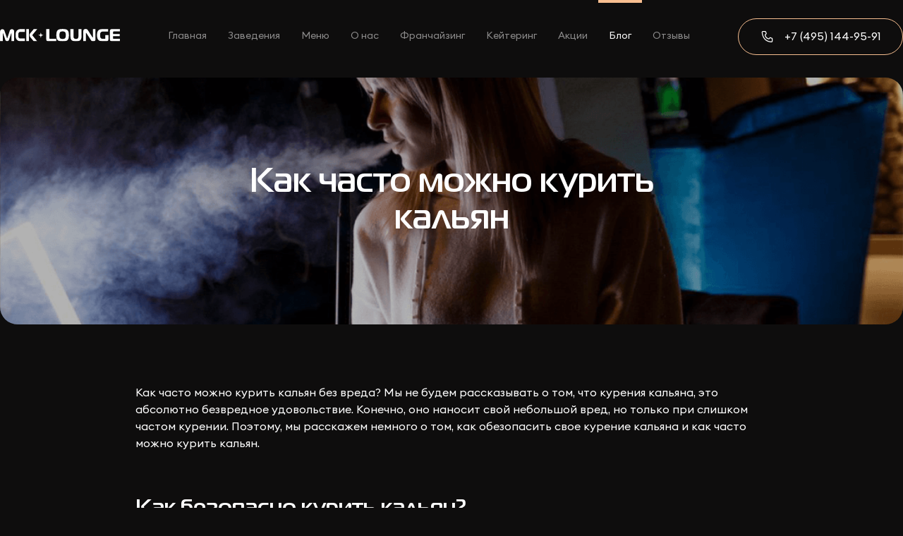

--- FILE ---
content_type: text/html; charset=UTF-8
request_url: https://mskofficial.ru/blog/kak-chasto-mozhno-kurit-kalyan
body_size: 6578
content:
<!DOCTYPE html>






<html lang="ru" dir="ltr">
  <head>
    <meta charset="utf-8">
<meta name="viewport" content="width=device-width,initial-scale=1">

<meta property="og:type" content="website">
<meta property="og:site_name" content="mskofficial.ru">
<meta name="twitter:card" content="summary_large_image">
<meta name="twitter:description" content="Мы не будем рассказывать о том, что курения кальяна, это абсолютно безвредное удовольствие. Конечно, оно наносит свой небольшой вред, но только при слишком частом курении. Поэтому, мы расскажем немного о том, как обезопасить свое курение кальяна и как часто можно курить кальян.">
<meta name="twitter:title" content="  Как часто можно курить кальян | Меню, цены на кальяны, отзывы, акции, скидки, день рождения - МСК Lounge">
<meta name="twitter:image" content="https://mskofficial.ru/images/slide1.jpg">
<meta property="og:title" content="  Как часто можно курить кальян | Меню, цены на кальяны, отзывы, акции, скидки, день рождения - МСК Lounge">
<meta property="og:description" content="Мы не будем рассказывать о том, что курения кальяна, это абсолютно безвредное удовольствие. Конечно, оно наносит свой небольшой вред, но только при слишком частом курении. Поэтому, мы расскажем немного о том, как обезопасить свое курение кальяна и как часто можно курить кальян.">
<meta property="og:url" content="https://mskofficial.ru/">
<meta property="og:locale" content="ru_RU">
<meta property="og:image:width" content="968">
<meta property="og:image:height" content="504">


<!--standalone-->
<meta name="apple-mobile-web-app-capable" content="yes">
<meta name="apple-mobile-web-app-status-bar-style" content="black">
<meta name="mobile-web-app-capable" content="yes">
<meta name="apple-mobile-web-app-title" content="МСК - Московская Сеть Кальянных">
<meta name="application-name" content="МСК">
<meta name="msapplication-TileColor" content="#101010">
<meta name="apple-mobile-web-app-status-bar-style" content="black">
<meta name="theme-color" content="#191818">
<link rel="apple-touch-icon" href="/icons/apple-touch-icon.png">

<!--icons-->
<link rel="icon" type="image/png" sizes="32x32" href="/icons/favicon-32x32.png">
<link rel="icon" type="image/png" sizes="16x16" href="/icons/favicon-16x16.png">
<link rel="mask-icon" href="/icons/safari-favicon.svg" color="#101010">

<!--fonts-->
<link rel="stylesheet" href="https://cdnjs.cloudflare.com/ajax/libs/font-awesome/6.1.1/css/all.min.css" media="all">

<link href="../css/swiper.min.css?t=1769442350" rel="stylesheet">
<link href="../css/jquery.modal.min.css?t=1769442350" rel="stylesheet">
<link href="../css/lightgallery.min.css?t=1769442350" rel="stylesheet">
<link href="../css/aos.min.css?t=1769442350" rel="stylesheet">

<link rel="stylesheet" href="../css/main.min.css?t=1769442350">
<link rel="stylesheet" href="../css/font.css?t=1769442350">

<link rel="canonical" href="https://mskofficial.ru/blog/kak-chasto-mozhno-kurit-kalyan">
<!-- Yandex.Metrika counter -->
<script type="text/javascript">
    (function(m,e,t,r,i,k,a){
        m[i]=m[i]||function(){(m[i].a=m[i].a||[]).push(arguments)};
        m[i].l=1*new Date();
        for (var j = 0; j < document.scripts.length; j++) {if (document.scripts[j].src === r) { return; }}
        k=e.createElement(t),a=e.getElementsByTagName(t)[0],k.async=1,k.src=r,a.parentNode.insertBefore(k,a)
    })(window, document,'script','https://mc.yandex.ru/metrika/tag.js?id=104206584', 'ym');

    ym(104206584, 'init', {ssr:true, webvisor:true, clickmap:true, ecommerce:"dataLayer", accurateTrackBounce:true, trackLinks:true});
</script>
<noscript><div><img src="https://mc.yandex.ru/watch/104206584" style="position:absolute; left:-9999px;" alt="" /></div></noscript>
<!-- /Yandex.Metrika counter -->
<meta name="description" content="Мы не будем рассказывать о том, что курения кальяна, это абсолютно безвредное удовольствие. Конечно, оно наносит свой небольшой вред, но только при слишком частом курении. Поэтому, мы расскажем немного о том, как обезопасить свое курение кальяна и как часто можно курить кальян.">
<meta name="keywords" content="">
<meta name="robots" content="max-snippet:-1, max-image-preview:large, max-video-preview:-1">
<title>
  Как часто можно курить кальян | Меню, цены на кальяны, отзывы, акции, скидки, день рождения - МСК Lounge</title>
  </head>
  <body class="page-body-wrapper">
        <svg id="fader"></svg>
<div class="menu-wrapper menu-page-bg">
  <nav class="main-nav wrapper">
    <div class="container">
      <div class="row">
        <a href="/" class="logo">
          <img src="/images/logo.svg?t=1769442350" alt="Московская Сеть Кальянных">
        </a>
        <ul class="main-menu">
          <li>
            <a class="nav-item" href="/">Главная</a>
          </li>
          <li>
            <a class="nav-item" href="/#rest">Заведения</a>
          </li>
          <li>
            <a class="nav-item" target="_blank" href="/menu">Меню</a>
          </li>
          <li>
            <a class="nav-item" href="/about">О нас</a>
          </li>
          <li>
            <a class="nav-item" href="https://msk-franchise.ru/" target="_blank">Франчайзинг</a>
          </li>
          <li>
            <a class="nav-item" href="/catering">Кейтеринг</a>
          </li>
          <li>
            <a class="nav-item" href="/akcii">Акции</a>
          </li>
          <li>
            <a class="nav-item nav-item-selected" href="/blog">Блог</a>
          </li>
          <li>
            <a class="nav-item" href="/reviews">Отзывы</a>
          </li>
        </ul>
        <a href="tel:+74951449591" class="btn btn-sm btn-outline btn-icon btn-icon-phone" id="nav-phone">+7 (495) 144-95-91</a>
        <div class="menu-toggle"></div>
      </div>
    </div>
  </nav>
</div>
<div class="mobile-nav">
  <div class="mobile-wrapper">
    <div class="container">
      <ul class="mobile-menu">
        <li>
          <a class="nav-item" href="/">Главная</a>
        </li>
        <li>
          <a class="nav-item" href="/#rest">Заведения</a>
        </li>
        <li>
          <a class="nav-item" target="_blank" href="https://m.lunchpad.ru/4ahuSrAeMK3mXeFK9l6E">Меню</a>
        </li>
        <li>
          <a class="nav-item" href="/about">О нас</a>
        </li>
        <li>
          <a class="nav-item" href="https://msk-franchise.ru/" target="_blank">Франчайзинг</a>
        </li>
        <li>
            <a class="nav-item" href="/catering">Кейтеринг</a>
          </li>
        <li>
          <a class="nav-item" href="/akcii">Акции</a>
        </li>
        <li>
          <a class="nav-item nav-item-selected" href="/blog">Блог</a>
        </li>
        <li>
          <a class="nav-item" href="/reviews">Отзывы</a>
        </li>
        <li style="margin-top: 40px"><a href="tel:+74951449591" class="btn btn-outline btn-icon btn-icon-phone" id="nav-phone-mobile">+7 (495) 144-95-91</a></li>
      </ul>
    </div>
  </div>
</div>
<div class="scroll-to-top">
  <i class="fas fa-chevron-up"></i>
</div>
<div id="call" class="modal call-content-modal">
  <h3 id="modal-phone">+7 (495) 144-95-91</h3>
  <p>Для бронирования стола пожалуйста позвоните по этому номеру. Наш менеджер поможет Вам выбрать лучшие места!</p>
</div>
        <div class="header">
      <div class="container">
        <div data-aos="fade-up" class="article-image" style="background-image:url(https://mskofficial.ru/uploads/img-44c0e1e2cfd304724de772918c996f38-kak-chasto-kurit.png)">
          <h1 itemprop="name" class="article-title">Как часто можно курить кальян</h1>
        </div>
      </div>
    </div>
    <div class="wrapper">
      <section class="article-info">
        <div class="container">
          <div itemscope itemtype="http://schema.org/Article">
            <div itemprop="articleBody" class="article-text">
              <p>Как часто можно курить кальян без вреда? Мы не будем рассказывать о том, что курения кальяна, это абсолютно безвредное удовольствие. Конечно, оно наносит свой небольшой вред, но только при слишком частом курении. Поэтому, мы расскажем немного о том, как обезопасить свое курение кальяна и как часто можно курить кальян.</p><br />
<br />
<h2>Как безопасно курить кальян?</h2><br />
<br />
<ul><br />
	<li>Кальян нужно мыть после каждого покура;</li><br />
	<li>Вода в колбе должна быть чистая и обновляться перед новым курением;</li><br />
	<li>Чтобы снизить вред от никотина, можно остановить свой выбор на бестабачной или безникотиновой табачной смеси;</li><br />
	<li>Пейте воду в процессе курения и не курите на голодный желудок;</li><br />
	<li>Не курите одну чашу дольше часа. Лучше сделать замену кальяна или перезабить чашу. Так вы обезопасите себя от вредных составляющих табака, которые начинают выделяться при курении после долгого курения.</li><br />
</ul><br />
<br />
<h3>Можно ли часто курить кальян?</h3><br />
<br />
<p>Самое главное, чувствовать свой организм и переставать курить кальян, когда чувствуете себя не очень хорошо. Обычно, мы рекомендуем курить не больше двух кальянов в день.</p><br />
<br />
<p>Кальянные-мастера Московской сети кальянных &laquo;МСК&raquo; всегда стараются уточнить у гостей все пожелания по забивке и оптимальную крепость курения. Если вы обычно курите легкие табаки, то не рискуйте крепкими забивками. От непривычки, у вас может возникнуть дискомфорт и испортиться самочувствие.</p><br />
<br />
<p>В <a href="https://mskofficial.ru/">кальянных сети МСК LOUNCE</a> вы можете не только покурить не только вкусные кальяны, но и отведать вкусные блюда и напитки в спокойной дружественной обстановке, а также поиграть в игровые приставки.</p><br />
            </div>
          </div>
        </div>
      </section>
            <div class="container other-articles">
        <ul class="grid x3-cols">
          <li class="blog-item">
              <div class="article-wrapper">
                <a href="/blog/istoriya-kalyana-otkuda-on-proizoshel">
                  <div class="article-image" style="background-image: url('https://mskofficial.ru/uploads/img-f4e4d9b55604413575179cff9a81e100-istoria-kalyan.jpg')">
                  </div>
                </a>
                <div class="article-body">
                  <a href="/blog/istoriya-kalyana-otkuda-on-proizoshel"><h3 class="article-title">История кальяна: Откуда он произошел и как стал популярным</h3></a>
                  <div class="article-text">
                    У современного кальяна долгая и интересная история появления. В разных культурах мира можно найти свидетельства использования подобного прибора для курения табака.

История возникновения кальяна уходит своими корнями вглубь веков. Считается, что...                  </div>
                  <a class="link-red" href="/blog/istoriya-kalyana-otkuda-on-proizoshel"><span>Читать полностью</span> <i class="fas fa-long-arrow-alt-right"></i></a>
                </div>
              </div>
          </li>
          <li class="blog-item">
              <div class="article-wrapper">
                <a href="/blog/vreden-li-kalyan-dlya-zdorovya">
                  <div class="article-image" style="background-image: url('https://mskofficial.ru/uploads/img-5c30fd455e223a8efa48ec2f5e7ce79c-msk-blog1.jpg')">
                  </div>
                </a>
                <div class="article-body">
                  <a href="/blog/vreden-li-kalyan-dlya-zdorovya"><h3 class="article-title">Вреден ли кальян для здоровья</h3></a>
                  <div class="article-text">
                    Кальян для многих стал предметом ежедневного досуга, как чашечка ароматного кофе или крепкого черного чая. Многие люди уже не могут представить свой день без крепко забитой чашки или ароматного микса...                  </div>
                  <a class="link-red" href="/blog/vreden-li-kalyan-dlya-zdorovya"><span>Читать полностью</span> <i class="fas fa-long-arrow-alt-right"></i></a>
                </div>
              </div>
          </li>
          <li class="blog-item">
              <div class="article-wrapper">
                <a href="/blog/launzh-kafe-v-moskve-gde">
                  <div class="article-image" style="background-image: url('https://mskofficial.ru/uploads/img-ad7c08d992b4f1c73f1754153bffea52-msk-lounge-2.jpg')">
                  </div>
                </a>
                <div class="article-body">
                  <a href="/blog/launzh-kafe-v-moskve-gde"><h3 class="article-title">Лаунж-кафе в Москве: идеальное место для расслабления и общения</h3></a>
                  <div class="article-text">
                    Данный тип заведений приобретает всё большую популярность, причём не только в столице, но и в других крупных городах. Лаунж-кафе в Москве &ndash; это просторные и комфортные зоны для отдыха,...                  </div>
                  <a class="link-red" href="/blog/launzh-kafe-v-moskve-gde"><span>Читать полностью</span> <i class="fas fa-long-arrow-alt-right"></i></a>
                </div>
              </div>
          </li>
        </ul>
      </div>
    </div>
    <div class="footer">
  <div class="wrapper">
    <div class="container">
      <div class="row">
        <div class="col footer-logo-col" style="flex: 1">
          <div class="footer-logo">
            <img src="/images/logo_footer.svg" alt="МСК Lounge">
          </div>
        </div>
        <div class="col">
          <h3>Навигация</h3>
          <ul class="footer-nav">
            <li>
              <a href="/#rest">Заведения</a>
            </li>
            <li>
              <a href="/about">О нас</a>
            </li>
            <li>
              <a href="/menu">Меню</a>
            </li>
            <li>
              <a href="/franchayzing">Франчайзинг</a>
            </li>
            <li>
              <a href="/akcii">Акции</a>
            </li>
            <li>
              <a href="/blog">Блог</a>
            </li>
            <li>
              <div id="yandex-rating-badge"></div>
            </li>
          </ul>
        </div>
        <div class="col footer-apps" style="flex: 0.5">
          <h3>Мобильное приложение</h3>
          <div class="footer-buttons">
            <a href="https://apps.apple.com/ru/app/msk-lounge/id1566103403" target="_blank">
              <img src="/images/apple_app.png" alt="Apple">
            </a>
            <a href="https://play.google.com/store/apps/details?id=com.loyaltyplant.partner.msk" target="_blank">
              <img src="/images/google_app.png" alt="Google">
            </a>
          </div>
        </div>
        <div class="col footer-contacts">
          <h3>Контакты</h3>
          <div class="footer-phone">
            <a id="footer-phone" href="tel:+7 (495) 144-95-91">+7 (495) 144-95-91</a>
          </div>
          <div class="footer-mail">
            <a href="mailto:info@mskofficial.ru">info@mskofficial.ru</a>
          </div>
          <ul class="footer-social">
            <li>
              <a href="https://vk.com/msklounge" target="_blank"><img src="/images/vk_icon.svg" alt="VK"></a>
            </li>
            <li>
              <a href="https://t.me/msklounge" target="_blank" style="font-size: 2em;"><img src="/images/tg_icon.svg" alt="Telegram"></a>
            </li>
            <li>
              <a href="" target="_blank" style="font-size: 2em;"><img src="/images/wa_icon.svg" alt="WhatsApp"></a>
            </li>
          </ul>
        </div>
      </div>
    </div>
    <div class="container footer-sub">
      <div class="row">
        <div class="col">
          <div class="footer-rights">
            © 2015 – 2026 МСК Lounge. Все права защищены.
          </div>
        </div>
        <div class="col">
          <div class="footer-policy">
            <a href="/political">Политика конфиденциальности</a>
          </div>
        </div>
      </div>
    </div>
  </div>
</div>

<script>
  // Mapping of URL paths to Yandex badge iframe URLs
  const badgeMap = {
    '/msk_supreme': 'https://yandex.ru/sprav/widget/rating-badge/132046546602?type=alt',
    '/msk_khimki': 'https://yandex.ru/sprav/widget/rating-badge/107787562160?type=alt',
    '/msk_vernadskoo': 'https://yandex.ru/sprav/widget/rating-badge/168551692442?type=alt',
    '/msk_mitino': 'https://yandex.ru/sprav/widget/rating-badge/2617136673?type=alt',
    '/msk_belyaevo': 'https://yandex.ru/sprav/widget/rating-badge/10011375882?type=alt',
    '/msk_berezhkovskaya': 'https://yandex.ru/sprav/widget/rating-badge/158047884011?type=alt',
    '/msk_krilatskoe': 'https://yandex.ru/sprav/widget/rating-badge/73775172908?type=alt',
    '/msk_zelenograd': 'https://yandex.ru/sprav/widget/rating-badge/89877351585?type=alt',
    '/msk_leninsky': 'https://yandex.ru/sprav/widget/rating-badge/172866283338?type=alt',
    '/msk_chertanovo': 'https://yandex.ru/sprav/widget/rating-badge/9866064383?type=alt',
    '/msk_reutov': 'https://yandex.ru/sprav/widget/rating-badge/111606421674?type=alt',
    '/msk_yaroslavka': 'https://yandex.ru/sprav/widget/rating-badge/201701215981?type=alt',
    '/msk_kojuhovo': 'https://yandex.ru/sprav/widget/rating-badge/100237632495?type=rating',
    '/msk_medvedkovo': 'https://yandex.ru/sprav/widget/rating-badge/151045651003?type=alt',
    '/msk_dushanbe': '', // No badge provided for Dushanbe
    '/msk_varshavka': 'https://yandex.ru/sprav/widget/rating-badge/130183806494?type=alt',
    '/msk_mytishy': 'https://yandex.ru/sprav/widget/rating-badge/16459666027?type=alt',
    '/msk_sevastopolsky': 'https://yandex.ru/sprav/widget/rating-badge/26819452640?type=alt',
    '/msk_electrozavodskaya': 'https://yandex.ru/sprav/widget/rating-badge/176370739958?type=alt',
    '/msk_otradnoe': 'https://yandex.ru/sprav/widget/rating-badge/117272326647?type=alt',
    '/msk_vodny': 'https://yandex.ru/sprav/widget/rating-badge/167096397400?type=alt',
    '/msk_hodynka': 'https://yandex.ru/sprav/widget/rating-badge/99077169986?type=alt',
    '/msk_odintsovo': 'https://yandex.ru/sprav/widget/rating-badge/1340637763?type=alt',
    '/msk_entuziastov': 'https://yandex.ru/sprav/widget/rating-badge/36588004238?type=alt',
    '/msk_brateevo': 'https://yandex.ru/sprav/widget/rating-badge/6140194711?type=alt'
  };

  // Function to display the Yandex badge based on the current URL
  function displayYandexBadge() {
    const currentPath = window.location.pathname;
    const badgeContainer = document.getElementById('yandex-rating-badge');
    
    // Check if the current path has a corresponding badge
    if (badgeMap[currentPath]) {
      const iframe = document.createElement('iframe');
      iframe.src = badgeMap[currentPath];
      iframe.style.border = 'none';
      iframe.style.width = '150px';
      iframe.style.height = '70px';
      badgeContainer.appendChild(iframe);
    }
  }

  // Function to add Yandex badge to place-links list
  function addBadgeToPlaceLinks() {
    const currentPath = window.location.pathname;
    const placeLinks = document.querySelector('ul.place-links');
    
    // Check if place-links exists and current path has a corresponding badge
    if (placeLinks && badgeMap[currentPath]) {
      const listItem = document.createElement('li');
      listItem.className = 'beidge';
      listItem.style.border = 'none';
      listItem.style.padding = '0';
      listItem.style.borderRadius = '0';
      listItem.style.paddingTop = '20px';
      
      const iframe = document.createElement('iframe');
      iframe.src = badgeMap[currentPath];
      iframe.style.border = 'none';
      iframe.style.width = '150px';
      iframe.style.height = '70px';
      listItem.appendChild(iframe);
      placeLinks.appendChild(listItem);
    }
  }

  // Run the functions when the page loads
  window.onload = function() {
    displayYandexBadge();
    addBadgeToPlaceLinks();
  };
</script>

<style>
  #yandex-rating-badge {
    margin-top: 10px;
  }
</style>
    <script
  src="../js/jquery-3.4.1.min.js?t=1769442350"
  integrity="sha256-CSXorXvZcTkaix6Yvo6HppcZGetbYMGWSFlBw8HfCJo="
  crossorigin="anonymous"></script>
<script
  src="../js/jquery-ui.min.js?t=1769442350"
  integrity="sha256-VazP97ZCwtekAsvgPBSUwPFKdrwD3unUfSGVYrahUqU="
  crossorigin="anonymous"></script>

<script src="../js/swiper.min.js?t=1769442350"></script>
<script src="../js/jquery.modal.min.js?t=1769442350"></script>
<script src="../js/jquery.cookie.min.js?t=1769442350"></script>
<script src="../js/jquery.lazy.min.js?t=1769442350"></script>

<script src="../js/jquery.lazy.plugins.min.js?t=1769442350"></script>

<script src="../js/lightgallery.min.js?t=1769442350"></script>


<script src="/js/telegrambot.js?t=1769442350"></script>
<script src="/js/main.js?t=1769442350"></script>

<script src="../js/aos.min.js?t=1769442350"></script>

<script>
  AOS.init();
</script>    <script>
      $(function() {
        $('.article-text br').remove();

        $("img.lazy").Lazy({
           scrollDirection: 'vertical',
           effect: 'fadeIn',
           effectTime: 500,
           threshold: 0,
           visibleOnly: true,
           onError: function(element) {
               console.log('error loading ' + element.data('src'));
           },
           afterLoad: function(element) {
             console.log('loaded  ' + element.data('src'));
           }
         });
      });
    </script>
  </body>
</html>


--- FILE ---
content_type: text/css
request_url: https://mskofficial.ru/css/main.min.css?t=1769442350
body_size: 12001
content:
@keyframes fade-out{0%{opacity:1}to{opacity:0}}@keyframes fade-in{0%{opacity:0}to{opacity:1}}@keyframes rotation{0%{transform:rotate(0)}to{transform:rotate(359deg)}}:root{--black-color:#0e0d0d;--white-color:#ffffff;--primary-color:#8d1726;--dark-red-color:#6B111D;--secondary-color:#f7be90;--grey-color:#4a4949;--dark-grey-color:#191818;--light-grey-color:#8c8b8b;--primary-font:"Euclid Square", "Helvetica", "Arial", sans-serif;--secondary-font:"Magistral", "Helvetica", "Arial", sans-serif;--app-height:100%}*{list-style:none;padding:0;margin:0;box-sizing:border-box}html{scroll-behavior:smooth;background:var(--black-color);color:var(--white-color);font-weight:300;position:relative;font-size:16px;overflow-x:hidden}.mobile-menu li a,body{width:100%;position:relative}body,h3,html,p{font-family:var(--primary-font)}body{background:var(--black-color);color:var(--white-color);font-weight:300;font-size:16px;overflow-x:hidden;line-height:1.1;margin-top:110px}.loading-overlay{display:block;background:#101218;position:absolute;top:0;left:0;width:100%;height:100%;z-index:10}.fast-order,.scroll-to-top{position:fixed;bottom:20px;right:20px;opacity:0;text-align:center}.fast-order{font-weight:400;z-index:100;transition:all .3s ease;box-shadow:0 3px 15px #000;border-radius:40px}.scroll-to-top{border-radius:30px;background:rgba(255,255,255,.05);color:var(--white-color);border:1px solid rgba(255,255,255,.07);font-weight:700;text-transform:uppercase;z-index:200;padding:20px;backdrop-filter:blur(10px);-webkit-backdrop-filter:blur(10px);transition:opacity .3s ease}.page-body-wrapper .scroll-to-top{right:auto;left:20px}.main-nav .logo img,.wrapper{width:100%}.container{display:flex;flex-direction:column;justify-content:center;max-width:1320px;min-width:1280px;margin:0 auto}.main-nav ul,.row{display:flex;flex-direction:row}.row{align-items:center}.col{display:flex;flex-direction:column;flex:1}.grid{display:grid;max-width:1320px;min-width:1280px;margin:0 auto}.grid.x6-cols{grid-template-columns:1fr 1fr 1fr 1fr 1fr 1fr;grid-gap:20px}.grid.x5-cols{grid-template-columns:1fr 1fr 1fr 1fr 1fr;grid-gap:20px}.grid.x4-cols{grid-template-columns:1fr 1fr 1fr 1fr;grid-gap:20px}.grid.x3-cols{grid-template-columns:1fr 1fr 1fr;grid-gap:50px}.grid.x2-cols{grid-template-columns:1fr 1fr;grid-gap:30px}.grid.x1-cols{grid-template-columns:1fr;grid-gap:30px}.offset-top{margin-top:30px}.offset-right{margin-right:50px}.row-flex-start{align-items:flex-start}.row-flex-stretch{align-items:stretch}.row-reverse{flex-direction:row-reverse}.col-reverse{flex-direction:column-reverse}h1,h2{font-family:var(--secondary-font);font-weight:500}h2{font-size:3em}h3,p{font-weight:400;font-size:1.2em}a{display:inline-block;text-decoration:underline;transition:color .2s ease-in-out;cursor:pointer}.main-nav ul li a:hover,a,a:hover{color:var(--white-color)}strong{font-weight:800}.btn,.main-nav ul li a{display:flex;align-items:center;justify-content:center;text-decoration:none}.btn{flex-direction:row;width:fit-content;border-radius:30px;border:1px solid transparent}.btn,.btn.btn-lg{padding:20px 50px}.btn.btn-sm{padding:15px 30px}.btn.btn-outline{border-color:var(--secondary-color);transition:border-color .3s ease-in-out}.btn.btn-outline:active,.btn.btn-outline:hover{border-color:rgba(255,255,255,.3)}.btn.btn-grey{background:var(--dark-grey-color);transition:background .3s ease-in-out}.btn.btn-grey:active,.btn.btn-grey:hover{background:var(--grey-color)}.btn.btn-red{background-color:var(--primary-color);border-color:var(--primary-color);transition:background .3s ease-in-out,border .3s ease-in-out}.btn.btn-red:active,.btn.btn-red:hover{background-color:var(--dark-red-color);border-color:var(--dark-red-color)}.btn.btn-blur{background-color:rgba(255,255,255,.1);backdrop-filter:blur(10px);-webkit-backdrop-filter:blur(10px);transition:background .3s ease-in-out}.btn.btn-blur:active,.btn.btn-blur:hover{background-color:rgba(255,255,255,.25)}.btn.btn-icon::before{content:"";display:block;background-size:contain;background-position:center center;background-repeat:no-repeat;width:20px;height:20px;margin-right:15px}.btn.btn-icon.btn-icon-phone::before{background-image:url(../images/phone_icon.svg)}.btn.btn-icon.btn-icon-reserve::before{background-image:url(../images/reserve_icon.svg)}.btn.btn-icon.btn-icon-geo::before{background-image:url(../images/geo_icon.svg)}.btn.btn-icon.btn-icon-dl::before{background-image:url(../images/download_icon.svg)}#fader,.main-nav{position:fixed;top:0;left:0;background:var(--black-color)}#fader{width:100%;height:100%;z-index:999999;pointer-events:none;animation-duration:300ms;animation-timing-function:ease-in-out}#fader.fade-out{opacity:0;animation-name:fade-out}#fader.fade-in{opacity:1;animation-name:fade-in}.metro.metro-color-red{background:#ef161e;border-color:#ef161e!important}.metro.metro-color-redb{background:0 0;border:1px solid #ef161e!important}.metro.metro-color-blue{background:#0078be;border-color:#0078be!important}.metro.metro-color-cyan{background:#00bfff;border-color:#00bfff!important}.metro.metro-color-orange{background:#ed9121;border-color:#ed9121!important}.metro.metro-color-green{background:#2dbe2c;border-color:#2dbe2c!important}.metro.metro-color-brown{background:#8d5b2d;border-color:#8d5b2d!important}.metro.metro-color-yellow{background:#ffd702;border-color:#ffd702!important}i.metro.metro-color-yellow::before{filter:invert(1);-webkit-filter:invert(1)}.metro.metro-color-purple{background:purple;border-color:purple!important}.metro.metro-color-grey{background:#999;border-color:#999!important}.metro.metro-color-lightgreen{background:#9c0;border-color:#9c0!important}.metro.metro-color-aqua{background:#82c0c0;border-color:#82c0c0!important}.metro.metro-color-lavender{background:#a1b3d4;border-color:#a1b3d4!important}.metro.metro-color-pink{background:#de64a1;border-color:#de64a1!important}.main-nav{z-index:500;transition:background .3s ease-in-out,border .3s ease-in-out;border-bottom:1px solid transparent;background:0 0}.main-nav .logo{width:170px}.main-nav ul{margin:0 auto;font-size:14px}.main-nav ul li a{padding:40px 15px 45px;color:var(--light-grey-color);border-top:4px solid transparent;transition:color .3s ease-in-out,padding .3s ease-in-out;font-weight:400}.main-nav ul li a.nav-item-selected{color:var(--white-color);border-top:4px solid var(--secondary-color)}.main-nav.scrolled{background:var(--dark-grey-color);border-color:#333}.main-nav.scrolled ul li a{padding:30px 15px}.menu-toggle{position:relative;display:none;width:35px;height:23px;background:0 0;border-top:1px solid;border-bottom:1px solid;color:var(--white-color);font-size:0;z-index:999;-webkit-transition:all .25s ease-in-out;transition:all .25s ease-in-out;padding:10px;margin-left:30px}.menu-toggle:after,.menu-toggle:before{content:"";display:block;width:100%;height:1px;position:absolute;top:50%;left:50%;background:currentColor;-webkit-transform:translate(-50%,-50%);transform:translate(-50%,-50%);-webkit-transition:-webkit-transform .25s ease-in-out;transition:transform .25s ease-in-out;transition:transform .25s ease-in-out,-webkit-transform .25s ease-in-out}.menu-toggle.is-active{opacity:.5;border-color:transparent}.menu-toggle.is-active:before{-webkit-transform:translate(-50%,-50%) rotate(45deg);transform:translate(-50%,-50%) rotate(45deg)}.menu-toggle.is-active:after{-webkit-transform:translate(-50%,-50%) rotate(-45deg);transform:translate(-50%,-50%) rotate(-45deg)}.mobile-nav{position:fixed;top:0;left:0;width:100vw;height:100vh;z-index:100;background:rgba(0,0,0,.6);backdrop-filter:blur(15px);-webkit-backdrop-filter:blur(15px);transition:opacity .2s ease;transform:translateY(-120vh);opacity:0}.mobile-nav .mobile-wrapper{height:calc(var(--vh, 1vh)*100);display:flex;justify-content:center;flex-direction:column}.mobile-nav.active{transition:transform .5s ease-in-out;transform:translateX(0);opacity:1}.mobile-menu li{padding-bottom:20px;font-size:2em;font-weight:400}.mobile-menu li a{text-decoration:none}.mobile-menu li a:after{content:"";position:absolute;top:-10px;bottom:-10px;left:-10px;right:-10px}.mobile-menu li .nav-item.nav-item-selected{color:var(--secondary-color)}.mobile-nav .mobile-phone{font-size:2em;margin-top:35px}.mobile-menu li,.mobile-nav .mobile-phone a{position:relative}.mobile-nav .mobile-phone a:after{content:"";display:block;background:var(--primary-color);width:100%;position:absolute;bottom:-10px;left:0;height:2px;transition:all .3s ease}.align-center{text-align:center}.input-text,textarea{font-family:var(--primary-font)}.input-text{outline:0;border:0;border:1px solid var(--grey-color);background:0 0;color:var(--white-color);border-radius:10px;width:100%;font-size:1em;padding:15px;appearance:none;-webkit-appearance:none;transition:border .2s ease}textarea{resize:none}.input-text:hover,textarea:hover{border:1px solid var(--light-grey-color)}.input-text:focus,textarea:focus{border:1px solid var(--white-color)}.success-send{float:left;display:block;width:100%;text-align:center;margin-top:20px}.submit-btn{font-family:var(--primary-font);color:var(--white-color)}::-webkit-input-placeholder{color:var(--grey-color)}:-moz-placeholder{color:var(--grey-color)}::-moz-placeholder{color:var(--grey-color)}:-ms-input-placeholder{color:var(--grey-color)}.call-content-modal{padding:50px;background:rgba(25,24,24,.5);backdrop-filter:blur(15px);-webkit-backdrop-filter:blur(15px);min-width:500px;text-align:center}.call-content-modal h3{font-size:2em;margin-bottom:20px}.call-content-modal p{font-size:1em;line-height:1.5;color:var(--light-grey-color)}.swiper-container.main-slider{height:50vh;width:100%;border-radius:25px;min-height:650px}.swiper-container.main-slider .swiper-slide:before{content:"";display:block;position:absolute;top:0;left:0;width:100%;height:100%;background:linear-gradient(to right,#000,transparent);opacity:.8;z-index:2}.swiper-container.main-slider .swiper-slide .slider-content{padding-left:100px;width:100%;z-index:3}.swiper-container.main-slider .swiper-slide .slider-content h1,.swiper-container.main-slider .swiper-slide .slider-content h2{width:70%}.swiper-container.main-slider .swiper-slide.special-slide::before{content:none;display:none}.swiper-container.main-slider .swiper-slide .slider-content .container{width:100%;max-width:none}.swiper-slide{background-size:cover;background-position:center center;display:flex;align-items:center}.swiper-slide h1,.swiper-slide h2{font-size:2.6vw;font-weight:800;line-height:1;text-transform:uppercase}.swiper-slide h1 p,.swiper-slide h2 p{font-weight:500;line-height:1;font-size:1em;font-family:var(--secondary-font);width:100%;margin-top:0}.swiper-slide p{margin-top:20px;font-size:1.3em;line-height:1.5;width:35%}.header-buttons{margin-top:80px}.header-buttons a:first-child{margin-right:30px}.swiper-slide .slider-content{position:relative;z-index:100}.slider-wrapper{position:relative}.additional-nav{position:absolute;display:flex;align-items:center;bottom:0;left:0;padding:20px;margin-left:auto;margin-right:auto;z-index:200;width:100%}.additional-nav li:not(:last-child){margin-right:10px}.additional-nav img{width:20px}.additional-nav a,.age-limit{backdrop-filter:blur(5px);-webkit-backdrop-filter:blur(5px);background:rgba(255,255,255,.05)}.additional-nav a{border:1px solid rgba(255,255,255,.3);border-radius:50px;width:50px;height:50px;display:flex;align-items:center;justify-content:center;transition:background .3s ease-in-out}.additional-nav a:hover{background:rgba(255,255,255,.15)}.age-limit{border:1px rgba(255,255,255,.6) solid;font-size:1.4em;border-radius:30px;padding:10px 20px;font-weight:500;opacity:.7;margin-left:auto;pointer-events:none}.swiper-button-next,.swiper-button-prev{position:absolute;display:flex;align-items:center;justify-content:center;height:40px;margin-top:-20px;width:40px;z-index:200;transition:all .3s ease}.swiper-button-prev,.swiper-container-rtl .swiper-button-next{background:rgba(255,255,255,.1);backdrop-filter:blur(10px);-webkit-backdrop-filter:blur(10px);left:20px;border-radius:30px}.swiper-button-prev:before,.swiper-container-rtl .swiper-button-next:before{content:"";border:solid var(--white-color);border-width:0 2px 2px 0;display:inline-block;padding:4px;margin-left:3px;transform:rotate(135deg);-webkit-transform:rotate(135deg);transition:all .3s ease}.swiper-button-next,.swiper-container-rtl .swiper-button-prev{background:rgba(255,255,255,.1);backdrop-filter:blur(10px);-webkit-backdrop-filter:blur(10px);right:20px;border-radius:30px}.swiper-button-next:before,.swiper-container-rtl .swiper-button-right:before{content:"";margin-right:3px;border:solid var(--white-color);border-width:0 2px 2px 0;display:inline-block;padding:4px;transform:rotate(-45deg);-webkit-transform:rotate(-45deg);transition:all .3s ease}.swiper-button-next:hover,.swiper-button-prev:hover{background:var(--primary-color)}.swiper-button-next:hover:before,.swiper-button-prev:hover:before{border:solid var(--white-color);border-width:0 3px 3px 0}.swiper-pagination-bullet{width:50px;height:3px;border-radius:15px;background:rgba(255,255,255,.6);backdrop-filter:blur(8px);-webkit-backdrop-filter:blur(8px)}.swiper-pagination-bullet-active{background:var(--white-color)}.swiper-container-horizontal>.swiper-pagination-bullets,.swiper-pagination-custom,.swiper-pagination-fraction{bottom:20px}.menu-page,.menu-page-cat{display:flex;justify-content:space-between}.menu-page{flex-wrap:wrap}.menu-page-cat{flex:0 0 100%}.menu-page-cat-border{display:flex;flex:0 0 100%;padding:50px 50px 10px;border-radius:20px;background:var(--dark-grey-color);margin-bottom:40px}.menu-page-cat-border-2x{flex:0 0 47%}.menu-page-list-wrapper{display:flex;justify-content:space-between}.menu-page-item{width:100%}.menu-page h3,.menu-page-item p{margin-bottom:10px;font-size:16px}.menu-page-cat-2x{flex:0 0 47%}.menu-page-list{margin-bottom:50px}.menu-page-list-2x{flex:0 0 47%;margin-bottom:50px}.menu-page h2{margin-bottom:15px;color:var(--secondary-color);display:inline-block;font-size:26px}.menu-page h3{font-size:20px;font-weight:600}.menu-page-list li{display:flex;padding:10px 0;width:100%}.menu-page-list .list-subheader:not(:first-child){margin-top:20px}.app-block ul li:last-child,.menu-page-list li:last-child{padding-bottom:0}.menu-page-list li .item-name{display:flex;flex:1;margin-right:20px}.menu-page-list li .item-name:after{content:"";border-bottom:dashed 1px #4b505f;margin-left:20px;margin-bottom:10px;flex:1}.menu-page-list li .item-name span{display:inline-block;color:#838585;margin-left:15px}.menu-page-list li .item-price{display:inline-block;white-space:nowrap;font-weight:700;flex:0 0 4em}.page,.rest{margin:0 auto;padding:110px 0 130px}.page{padding:50px 0 70px}.rest-header{display:flex;align-items:center;justify-content:center}.rest-header h2{flex:1;display:block}.rest-sort{flex:1}.rest-header .rest-sort .sort-dropdown{margin-left:auto;width:fit-content}.rest-list{margin-top:40px}.grid.x3-cols.rest-list{grid-gap:30px}.rest-item{position:relative;display:none;background:var(--dark-grey-color);border-radius:25px}.rest-wrapper{display:flex;flex-direction:column;flex:1}.rest-info{display:flex;padding:30px 30px 20px;background:var(--dark-grey-color);border-radius:25px}.rest-img .rest-title,.rest-img::after{position:absolute;left:30px;bottom:30px;z-index:20;width:85%}.rest-img .rest-title span{font-size:14px}.rest-title div{font-family:var(--primary-font);font-weight:500;font-size:1.4em;padding-top:5px}.rest-img,.rest-img img{height:300px;border-radius:25px}.rest-img{overflow:hidden;position:relative}.rest-img::after{content:"";display:block;width:100%;height:50%;left:0;bottom:0;background:linear-gradient(to top,#000,transparent);opacity:.8;z-index:1}.rest-img img{transition:transform .3s ease;object-fit:cover;width:100%}.rest-img a{display:block;line-height:0}.rest-soon{position:absolute;background:var(--secondary-color);border-radius:40px;top:30px;z-index:15;right:40px;font-size:1.2em;padding:8px 15px;font-weight:800;color:var(--black-color)}.rest-location{position:absolute;background:rgba(14,13,13,.15);backdrop-filter:blur(7.5px);-webkit-backdrop-filter:blur(7.5px);top:20px;left:20px;font-size:16px;border-radius:30px;padding:10px 12px;font-weight:400;z-index:2}.rest-desc,.rest-metro-wrapper{display:flex;flex-direction:column}.rest-desc{flex:1;height:170px}.rest-desc i.metro{margin-right:10px;width:10px;height:10px}#map:before,.rest-desc i.metro:before{display:none}.rest-metro-wrapper{align-items:flex-start;margin-bottom:15px}.rest-metro-wrapper .place-metro:not(:first-child){margin-top:10px}.place-metro,.rest-desc p{display:flex;align-items:center}.place-metro{flex-direction:row}.rest-desc p{margin-bottom:10px;font-size:1em}.rest-desc p .rest-adress{color:var(--light-grey-color);line-height:1.5}.rest-phone{margin-bottom:0;padding-top:15px;margin-top:auto}.rest-desc p:last-child a{padding:15px;width:100%}.rest-list-btn,i.metro{align-items:center;justify-content:center}i.metro{position:relative;display:inline-flex;background:0 0;width:22px;height:22px;border-radius:25px}i.metro:before{content:"";display:inline-block;background:url(/images/place_metro.svg);opacity:.53;background-position:center;background-size:contain;background-repeat:no-repeat;width:15px;height:12px}i.metro-red{background:var(--primary-color)}.rest-list-btn{display:flex;flex-direction:row;text-align:center;margin-top:40px}.rest-list-btn a:first-child{margin-right:20px}.sort-dropdown select{appearance:none;-webkit-appearance:none;outline:0;background:0 0;color:#eaeaea;border:0;font-family:var(--primary-font);font-size:1em;padding:15px 50px 15px 20px;cursor:pointer}.sort-select{display:inline-block;position:relative;border-radius:10px;border:1px solid var(--grey-color);transition:border .3s ease-in-out;cursor:pointer}.sort-select:hover{border-color:var(--light-grey-color)}.sort-dropdown .sort-select:before{content:"";position:absolute;top:20px;right:20px;border:solid var(--white-color);border-width:0 2px 2px 0;display:inline-block;padding:3px;transform:rotate(45deg);-webkit-transform:rotate(45deg);transition:all .3s ease}.rest-menu{display:flex;align-items:center;justify-content:center;flex-direction:column;background-size:cover;background-position:center center;position:relative}.rest-menu .container{position:relative;overflow:hidden}.rest-menu .container .col:first-child{padding:110px 0}.rest-menu::after{content:"";display:block;position:absolute;right:0;top:0;height:100%;width:40%;background:var(--primary-color);z-index:1}.app-block h2,.rest-menu h2{margin-bottom:20px;font-size:2.5vw}.rest-menu h2{font-weight:500}.menu-image{position:absolute;bottom:0;right:20px;width:570px;height:100%;z-index:2}.menu-image img{position:absolute;bottom:-10px;width:100%}.rest-menu-desc{font-size:1em;line-height:1.5;margin-bottom:30px;width:80%}.rest-menu-caption{font-size:14px;line-height:1.5;margin-top:20px;color:var(--light-grey-color)}.app-block{padding:120px 0;overflow:hidden}.app-block .container{background:linear-gradient(90deg,#191818 0,#302d2c 100%);padding:80px;border-radius:25px;position:relative}.app-block .container::before,.app-block ul li:before{content:"";background-position:center;background-repeat:no-repeat}.app-block .container::before{background-image:url(/images/logo_footer.svg);background-size:contain;position:absolute;right:20px;top:0;width:50%;height:100%;opacity:.03}.app-content{width:100%;display:flex;position:relative;z-index:2}.app-block h2{line-height:1;text-align:right}.app-block h3,.franchise-content-modal h3 strong,.franchise-market-caption strong{color:var(--secondary-color)}.app-block ul{display:flex;flex-direction:column}.app-block ul li,.app-buttons{display:flex;flex-direction:row}.app-block ul li{align-items:center;width:100%;padding:0 0 20px;position:relative}.app-block ul li:before{background:url(/images/list_lg.svg);background-size:cover;display:block;width:40px;min-width:40px;height:40px;margin-right:30px;border-radius:10px}.app-buttons{margin-top:40px}.app-buttons a:first-child{margin-right:15px}.app-buttons a{height:60px}.app-buttons a img{height:100%}.app-info{display:flex;flex-direction:column;align-items:flex-end}.gallery-block{text-align:center;padding-bottom:120px}.gallery-item{height:200px;border-radius:15px;display:block;position:relative}.gallery-item img{width:100%;height:200px;object-fit:cover;border-radius:15px;object-position:center;transition:opacity .3s ease}.gallery-item img:hover{opacity:.3}.gallery-item:after{content:"";font-family:"Font Awesome 5 Free";font-weight:900;font-size:20px;position:absolute;top:calc(50% - 10px);left:calc(50% - 10px);transition:opacity .3s ease;opacity:0}.gallery-item:hover:after,.open-place-gallery:hover i,.place-info .metro:before{opacity:1}.advantages-block{background:var(--dark-grey-color);background-repeat:no-repeat;background-size:cover;background-position:center;padding:100px 0;text-align:center}.advantages-block h2{text-align:left;font-size:2.5vw}.advantages-block .adv-header .col{justify-content:center}.advantages-block .adv-header h3{width:100%;text-align:left;font-size:1em;padding:30px;border-radius:25px;background:rgba(255,255,255,.05);backdrop-filter:blur(12.5px);-webkit-backdrop-filter:blur(12.5px);line-height:1.5}.advantages-block ul{display:flex;flex-wrap:nowrap;align-items:flex-start;justify-content:flex-start;margin:70px auto 0}.adv-item{text-align:left;flex:1}.adv-item h3{font-weight:500;font-family:var(--secondary-font);width:100%;margin:0 0 20px}.adv-item p{font-size:14px;line-height:1.5;color:rgba(255,255,255,.8)}.adv-item .adv-item-icon{display:flex;align-items:center;justify-content:center;width:100px;height:100px;border-radius:25px;background:var(--primary-color);margin-bottom:25px}.adv-item .adv-item-icon img{width:45%}.adv-item:not(:last-child){margin-right:60px}.promo-block{padding:120px 0}.promo-block .promo-list,.promo-item{display:flex;flex-direction:row}.promo-item{flex:1;height:570px;border-radius:25px;flex-direction:column;align-items:flex-start;justify-content:flex-end;background-size:cover;background-position:center center;background-repeat:no-repeat;padding:40px;position:relative;background-color:var(--dark-grey-color)}.promo-item:not(:last-child){margin-right:30px}.promo-item::before{content:"";display:block;position:absolute;bottom:0;left:0;width:100%;height:70%;border-radius:0 0 25px 25px;background:linear-gradient(transparent,#000);opacity:.85;z-index:1}.promo-item .promo-content{position:relative;z-index:2}.promo-item .promo-title h3{font-family:var(--secondary-font);font-weight:500;font-size:1.8em;margin-bottom:5px}.promo-item .promo-info{margin-top:20px}.promo-item .promo-info li:not(:last-child){margin-bottom:10px}.promo-info li{display:flex;flex-direction:row;align-items:center;font-size:14px}.franchise-header li::before,.promo-info li::before{content:"";display:inline-block;width:15px;height:15px;background:url(/images/list_sm.svg);background-size:contain;background-repeat:no-repeat;background-position:center;margin-right:10px}.footer{padding:90px 0 0;background:var(--dark-grey-color)}.footer .container .row{align-items:flex-start}.footer .footer-logo{width:130px}.footer .footer-buttons a img,.footer .footer-logo img{width:100%}.footer-sub{border-top:1px solid var(--grey-color);padding:30px 0;margin-top:70px}.footer-sub a{text-decoration:underline}.footer-sub .footer-policy{margin-left:auto}.footer h3{font-size:16px;margin-bottom:20px;font-weight:500}.footer .footer-nav{display:grid;grid-template-columns:120px 120px;font-size:16px}.footer .footer-nav li{margin-bottom:10px}.footer .footer-nav li a,.footer-sub,.footer-sub a{color:var(--light-grey-color)}.footer .footer-nav li a:hover,.footer-policy a:hover{color:var(--white-color)}.footer .footer-buttons{display:flex;flex-direction:column}.footer .footer-buttons a{width:140px}.footer .footer-buttons a:first-child{margin-bottom:15px}.footer .footer-contacts{text-align:right}.footer .footer-social{display:flex;flex-direction:row;align-items:center;justify-content:flex-end}.footer .footer-social li:not(:last-child){margin-right:15px}.footer .footer-phone{font-size:1.4em;margin-bottom:10px}.footer .footer-mail{margin-bottom:20px}.page-cover{display:flex;background:var(--dark-grey-color);padding:50px 0;min-height:300px;background-size:cover;background-repeat:no-repeat;background-position:center;border-radius:25px;position:relative}.header .article-image::before,.page-cover::before{content:"";position:absolute;top:0;left:0;width:100%;height:100%;display:block;border-radius:25px;background:rgba(0,0,0,.3);z-index:1}.page-cover .page-cover-content h1{font-size:3em;text-align:center}.page-cover .page-cover-content{display:flex;align-items:center;justify-content:center;margin:0 auto;position:relative;z-index:2}.page-cover .col{align-items:center}.about-page{padding:0 0 100px}.about-page .row{margin-top:100px}.about-page p{font-size:16px;line-height:1.5;margin-bottom:30px;color:var(--light-grey-color)}.about-page h3{font-size:2.5em;font-family:var(--secondary-font);font-weight:500;margin-bottom:30px}.about-page .app-buttons{margin-top:30px}.about-page .about-item{border-radius:25px;padding:40px;border:1px solid var(--grey-color);flex:1}.about-page .about-item p{margin:0;color:var(--white-color)}.about-page .about-item:not(:last-child){margin-right:30px}.about-page .about-desc{column-count:2;column-gap:50px}.about-page .about-item-block{background:var(--primary-color);border-radius:25px;padding:50px}.about-page .about-item-block p{color:var(--white-color)}.about-page .about-item-block p:last-child{margin-bottom:0}.about-app-img,.about-geo-img{width:100%}.about-app-img img,.about-geo-img img{display:block;width:80%}.about-geo-img img{margin-left:auto}.about-map-button{margin-top:40px}.about-slider{width:100%}.about-slider .slider-content{position:absolute;display:flex;align-items:flex-end;justify-content:flex-start;flex-direction:row;padding:40px;margin:auto;top:0;left:0;bottom:0;right:0;z-index:3}.about-slider .header-buttons{display:flex;flex-direction:row;margin-left:auto}.about-slider .slider-content h1{font-weight:500;font-size:4em;line-height:1}.about-slider .header-buttons a:first-child{margin-right:15px}.place-info #gallery,.place-page-wrapper{margin-bottom:100px}.place-slider{height:500px;border-radius:25px;width:100%}.place-slider-content,.place-slider:after{position:absolute;bottom:0;left:0;height:100%}.place-slider:after{content:"";display:block;width:50%;background:linear-gradient(-90deg,transparent,#000);opacity:.7;z-index:1}.place-slider-content{display:flex;flex-direction:column;align-items:flex-start;justify-content:flex-end;z-index:20;right:0;padding-left:100px;padding-bottom:70px;margin-left:auto;margin-right:auto;width:100%}.place-slider-info{width:100%}.place-slider-content h1{font-size:1.2em;line-height:1;width:80%;font-weight:400;font-family:var(--primary-font)}.place-slider-content h1 span{font-size:3em;font-weight:500;display:block;font-family:var(--secondary-font);margin-top:10px;margin-bottom:30px}.place-slider-content h3{margin-bottom:15px;font-weight:800;text-transform:uppercase;font-size:2em;text-shadow:0 0 20px rgba(0,0,0,.5)}.place-slider .swiper-slide img{width:100%;object-position:center}.open-place-gallery{width:60px;height:60px;position:absolute;right:0;bottom:80px;background:rgba(0,0,0,.5);display:flex;align-items:center;justify-content:center;font-size:1.5em;transition:background .3s ease;cursor:pointer}.open-place-gallery i{opacity:.7;transition:opacity .3s ease}.open-place-gallery:hover{background:#050609}.rest-location.place-loc{display:flex;font-size:1.2em;top:70px;left:100px;padding:15px 20px}.place-media{padding:30px 0 0}.place-media .container{border-radius:25px;background:var(--dark-grey-color);padding:30px}.place-media-item a,.place-media-items{display:flex;flex-direction:row;align-items:center}.place-media-item a{text-decoration:none;font-size:1em;white-space:nowrap}.place-media-item a::before{content:"";display:block;width:40px;min-width:40px;height:40px;min-height:40px;background-size:23px;border:1px solid var(--secondary-color);border-radius:40px;margin-right:15px;background-repeat:no-repeat;background-position:center;transition:border .3s ease-in-out}.place-media-item a:hover::before{border-color:var(--grey-color)}.place-media-item.place-menu a::before{background-image:url(/images/place_menu.svg)}.place-media-item.place-video a::before{background-image:url(/images/place_video.svg);background-size:15px}.place-media-item.place-3d a::before{background-image:url(/images/place_3d.svg)}.place-media-item:not(:last-child){margin-right:30px}.place-media-item:not(:first-child){border-left:1px solid var(--grey-color);padding-left:30px}.place-info ul,.place-info ul.place-links li{display:flex;flex-direction:row;justify-content:space-between;align-items:stretch}.place-info ul.place-links li{justify-content:center;align-items:center;padding:12px 20px;border-radius:50px;border:1px solid var(--grey-color)}.place-info ul.place-links li.place-link-metro{flex-basis:fit-content}.place-info ul.place-links li.place-link-metro .place-metro:not(:first-child),.place-social-list li:not(:first-child){margin-left:15px}.place-info ul.place-links .place-metro i{margin-right:10px}.place-info ul.place-links li.place-link-adress{flex:1.5}.place-info ul.place-links li.place-link-phone,.place-info ul.place-links li.place-link-time{flex-basis:fit-content}.place-info ul.place-links li.place-link-phone a{text-decoration:none}.place-info ul.place-links li:not(:last-child),.place-info ul.place-social-list li:not(:last-child){margin-right:20px}.place-info ul.place-links{margin-bottom:80px;margin-top:30px}.place-info h2{margin-bottom:40px}.place-info p{font-size:1em}.place-info ul.place-links i{display:inline-flex;align-items:center;justify-content:center;position:relative;margin-right:15px;font-size:12px;text-align:center;width:28px;height:28px;min-width:28px;border:1px solid var(--grey-color);border-radius:30px}.place-info i.fa-chevron-left,.place-info i.fa-chevron-right{display:flex;justify-content:center;align-items:center;background:0;margin:0;width:auto;height:100%}.place-info i.fa-chevron-left{margin-right:15px}.blog-item .link-red i,.place-info i.fa-chevron-right{margin-left:15px}.place-desc span{font-size:1.2em;display:block;font-weight:700;margin-bottom:20px}.place-desc-border p{margin-bottom:30px}.place-desc-border{padding:50px;background:#0d0e13;border:2px solid #21232e}.place-navigation a,.place-social a{display:flex;align-items:center;border:1px solid var(--grey-color)}.place-social a{border-radius:30px;width:42px;height:42px;justify-content:center;transition:border .3s ease}.place-social a:hover{border-color:var(--white-color)}.place-social a img{width:16px}.place-social-list{display:flex;flex-direction:row;margin-left:auto}.article-navigation,.place-navigation{display:flex;margin-top:50px;flex-direction:row}.article-navigation{margin-bottom:100px}.place-navigation a{border-radius:20px;padding:15px;font-weight:400}.place-navigation .next-rest{margin-left:auto;text-align:right;padding-right:30px}.place-navigation .prev-rest{margin-right:auto;text-align:right;padding-left:30px}.place-navigation .next-rest .rest-nav-img{margin-right:25px}.place-navigation .prev-rest .rest-nav-img{margin-left:25px}.place-navigation .rest-nav-img{width:80px;height:80px;background-repeat:no-repeat;background-size:cover;background-position:center;border-radius:10px}.place-description{column-count:2;column-gap:80px;margin-bottom:80px}.place-description p{color:var(--light-grey-color);line-height:1.5}.place-description h3{margin-bottom:15px;padding-top:20px}.place-description p:not(:last-child){margin-bottom:20px}.other-places,.place-reviews{margin-top:100px}.place-reviews .grid.x1-cols{margin:0}.other-places .rest-list{margin-top:0}.place-review-buttons{display:flex;flex-direction:row;align-items:center;justify-content:center;margin-top:50px}.place-review-buttons a:first-child{margin-right:30px}.franchise-header{width:100%;padding:100px;background-repeat:no-repeat;background-size:cover;background-position:center;border-radius:25px}.franchise-header h1{font-size:4em}.franchise-header ul{display:flex;flex-direction:column;margin:30px 0}.franchise-header li{display:flex;align-items:center;margin:5px 0;position:relative}.franchise-header-numbers{background:var(--dark-grey-color);padding:30px 50px;border-radius:25px;margin-top:30px;margin-bottom:100px;align-items:stretch}.franchise-header-numbers h3{font-size:1.4em;color:var(--secondary-color);margin-bottom:15px}.franchise-header-numbers p,.franchise-numbers-item p{font-size:1em;line-height:1.5}.franchise-header-numbers .col:not(:last-child){margin-right:40px;padding-right:40px;border-right:1px solid var(--grey-color)}.franchise-numbers{margin-bottom:120px}.franchise-numbers h2{display:block;margin-bottom:50px}.franchise-numbers .grid.x3-cols{grid-gap:30px}.franchise-numbers-item{border-radius:25px;border:1px solid var(--grey-color);padding:30px}.franchise-numbers-item h3{font-size:2em;font-weight:600;color:var(--secondary-color);margin-bottom:15px}.franchise-promo{background:var(--primary-color);margin-bottom:120px}.franchise-promo h2{margin-bottom:30px}.franchise-promo p{margin-bottom:40px;line-height:1.5}.franchise-promo-image{position:relative;height:550px;top:-30px;width:80%;margin-left:auto;border-radius:25px;background-color:var(--dark-grey-color);background-size:cover;background-position:center;background-repeat:no-repeat}.franchise-benefits,.franchise-steps{margin-bottom:120px}.franchise-benefits h2{display:block}.franchise-benefits .franchise-benefits-item{padding:30px;border-radius:25px;background:var(--dark-grey-color)}.franchise-benefits .franchise-benefits-item .icon{color:var(--secondary-color);margin-bottom:25px;font-size:1.2em}.franchise-benefits .franchise-benefits-item h3{font-size:1.4em;margin-bottom:15px;line-height:1.2}.franchise-benefits .franchise-benefits-item p{font-size:14px;color:var(--light-grey-color);line-height:1.5}.franchise-benefits h2,.franchise-steps h2{text-align:center;margin-bottom:50px}.franchise-steps .row{background:var(--primary-color);border-radius:25px}.franchise-steps .row .col:first-child{padding:0 70px}.franchise-step-list{margin-bottom:50px}.franchise-step-list li{display:flex;align-items:center;line-height:1.5}.franchise-step-list li:not(:last-child){margin-bottom:10px}.franchise-place li:before,.franchise-step-list li:before{content:"";background:url(/images/list_lg.svg);background-size:cover;background-position:center;background-repeat:no-repeat;display:block;width:40px;min-width:40px;height:40px;margin-right:30px;border-radius:10px}.franchise-steps-image{width:100%;height:650px;border-radius:25px}.franchise-market{margin-bottom:130px}.franchise-market h2{margin-bottom:50px;text-align:center}.franchise-market-item{border-radius:25px;border:1px solid var(--grey-color);padding:30px;display:flex;flex-direction:row;align-items:center}.franchise-market-item .icon{font-size:1.2em;display:flex;align-items:center;justify-content:center;width:50px;min-width:50px;height:50px;border:1px solid var(--secondary-color);border-radius:50px;margin-right:20px}.franchise-market-item p{font-size:1em;line-height:1.5}.franchise-market-caption{text-align:center;width:80%;margin:50px auto;line-height:1.5;font-size:1.3em}.franchise-market-buttons{display:flex;flex-direction:row;align-items:center;justify-content:center}.franchise-market-buttons a:first-child{margin-right:25px}.franchise-place{margin-bottom:120px}.franchise-place h2{text-align:center;margin-bottom:50px}.franchise-place-wrapper{border-radius:25px;background:var(--primary-color);padding:50px 80px}.franchise-content-modal ul li,.franchise-place li{display:flex;align-items:center;margin-bottom:15px;font-size:1.2em}.franchise-rules-caption p{margin-top:30px;padding:30px 50px;border-radius:20px;border:1px solid var(--white-color);font-size:1em;line-height:1.5;text-align:center}.franchise-contracts{background:var(--dark-grey-color);padding:100px 0;margin-bottom:120px}.franchise-contracts h2{margin-bottom:30px;text-align:center}.franchise-contracts p{text-align:center;line-height:1.5;color:var(--light-grey-color);max-width:80%;margin:0 auto}.franchise-contracts .row{align-items:center;justify-content:space-around;margin:40px 0}.franchise-open{margin-bottom:120px}.franchise-open-item{padding:30px;border-radius:25px;background:var(--dark-grey-color)}.franchise-open-item .number{font-size:2em;font-family:var(--secondary-font);color:var(--secondary-color);font-weight:500;margin-bottom:20px}.franchise-open-item h3{font-size:1.4em;font-weight:500}.franchise-open-item p{line-height:1.5;margin-top:15px;font-size:1em;color:var(--light-grey-color)}.franchise-contacts{background:var(--primary-color);padding:100px 0}.franchise-contacts h2,.franchise-open h2{text-align:center;margin-bottom:50px}.franchise-contacts .row{justify-content:space-between}.franchise-contact-item{display:flex;align-items:center;text-align:center;justify-content:center}.franchise-contact-item .icon{display:flex;align-items:center;justify-content:center;width:50px;min-width:50px;height:50px;border:1px solid var(--secondary-color);margin-right:15px;border-radius:50px}.franchise-contact-item .contact{font-size:1.4em;text-decoration:none}.footer-mail a,.footer-phone a{text-decoration:none}.footer-mail a:hover,.footer-phone a:hover,.franchise-contact-item .contact:hover{text-decoration:underline}.franchise-content-modal{padding:50px;background:rgba(25,24,24,.5);backdrop-filter:blur(15px);-webkit-backdrop-filter:blur(15px);min-width:800px}.franchise-content-modal h3{font-size:1.5em;margin-bottom:25px}.franchise-content-modal ul li{align-items:flex-start;justify-content:flex-start;line-height:1.5;font-size:14px}.franchise-content-modal li::before{content:"";display:inline-block;width:15px;height:15px;min-width:15px;margin-top:3px;background:url(/images/list_sm.svg);background-size:contain;background-repeat:no-repeat;background-position:center;margin-right:10px}.stocks-page .stocks-container{padding:50px 0 100px}.stocks-page .stock-img{width:100%;min-height:300px;height:300px;max-height:500px}.stocks-page .stock-img img{width:100%;height:100%;object-fit:cover;object-position:center;border-radius:25px}.stock-item{background:var(--dark-grey-color);border-radius:25px}.stock-item:not(:last-child){margin-bottom:30px}.stock-item h2{font-size:2em;margin-bottom:30px}.stock-item .col:first-child{flex:.5}.stock-item .stock-info{display:flex;justify-content:center;flex-direction:column;padding:60px}.stock-item .stock-info p{font-size:16px;line-height:1.5;color:var(--light-grey-color)}.reviews-page .send-review-btn{margin-top:30px}.reviews-page .grid{padding:50px 0 100px}.review-item{background:var(--dark-grey-color);padding:30px;border-radius:25px}.review-item .rating,.review-item .rating .rating-stars{display:flex;flex-direction:row;align-items:center}.review-item .rating .rating-stars{margin-right:15px;font-size:14px}.review-item .rating .rating-stars i:not(:last-child){margin-right:6px}.review-item .rating i.rating-star{display:flex;align-items:center;justify-content:center;color:var(--primary-color);border-radius:24px;width:24px;height:24px;background:var(--primary-color);position:relative}.rating span label:before,.review-item .rating i.rating-star::before{content:"";display:block;width:16px;height:16px;background-image:url(/images/rating_star.svg);background-size:contain;background-position:center;background-repeat:no-repeat}.review-item .rating i.star-hidden{background:var(--grey-color);opacity:.5}.review-item .rating i.rating-star.star-hidden::before{opacity:.5}.rating span label,.review-item .avatar{align-items:center;justify-content:center;background:var(--grey-color)}.review-item .avatar{display:flex;border-radius:50px;height:60px;width:60px;color:var(--white-color);font-weight:700;font-size:20px;margin-right:20px}.review-item .name{font-size:14px;font-weight:300;color:var(--light-grey-color);margin-bottom:5px}.review-item .title{font-size:700}.review-item .review-header{display:flex;flex-direction:row;align-items:center;border-bottom:1px solid var(--grey-color);padding-bottom:20px;margin-bottom:20px}.review-item .review-desc{margin-bottom:30px}.review-item .review-desc p{line-height:1.5;font-size:16px}.review-item .review-info{display:flex;flex-direction:row;align-items:center}.review-item .review-info .review-date{margin-left:auto;font-size:14px;color:var(--light-grey-color)}#send-review{padding:50px 50px 20px}.modal a.close-modal{top:10px;right:10px}.form-fieldset{display:grid;grid-template-columns:1fr 1fr;grid-gap:20px;width:100%}.form-field{width:100%;margin-bottom:20px}.rating span{position:relative}.rating span input{position:absolute;top:0;left:0;opacity:0}.rating span label{display:inline-flex;width:30px;height:30px;text-align:center;opacity:.5;font-size:30px;margin-right:7px;line-height:30px;border-radius:50%;-webkit-border-radius:50%;transition:background .2s ease,opacity .2s ease;cursor:pointer}.rating span.checked label,.rating span.checked~span label,.rating span:hover label,.rating span:hover~span label{background:var(--primary-color);opacity:1}.rating-wrapper{display:flex;align-items:center;justify-content:flex-end;direction:rtl;margin-right:auto;height:50px}.review-page-header{display:flex;flex-direction:row}.review-page-header h1{margin-right:auto}.review-page-header .send-review-btn a{padding:15px 25px}.modal.review-content-modal{background:rgba(25,24,24,.4);backdrop-filter:blur(15px);-webkit-backdrop-filter:blur(15px);min-width:40%;padding-top:20px}.modal.review-content-modal h2{text-align:left;font-size:2em;margin-bottom:30px}.modal.review-content-modal h3{font-weight:400;font-size:1.2em;margin-bottom:15px;color:var(--white-color)}#review-form{margin-bottom:20px;display:flex;flex-direction:column}.submit-btn{font-size:1em;margin:20px auto 0}select#review-place.input-text{appearance:none;-webkit-appearance:none;outline:0;background:0 0;color:#eaeaea;border:0;font-family:var(--primary-font);font-size:1em;padding:15px 50px 15px 20px;margin-bottom:0;cursor:pointer}.select-wrapper{display:inline-block;position:relative;border-radius:10px;border:1px solid var(--grey-color);transition:border .3s ease-in-out;cursor:pointer}.select-wrapper:hover{border-color:var(--light-grey-color)}.select-wrapper:before{content:"";position:absolute;top:20px;right:20px;border:solid var(--white-color);border-width:0 2px 2px 0;display:inline-block;padding:3px;transform:rotate(45deg);-webkit-transform:rotate(45deg);transition:all .3s ease}.blog-page .grid{padding:50px 0 100px}.blog-item{display:flex;flex-direction:column;background:var(--dark-grey-color);border-radius:25px;transition:transform .3s ease-in-out}.blog-item .article-image{width:100%;height:300px;background-size:cover;background-position:center;background-repeat:no-repeat;border-radius:25px}.article-wrapper{width:100%}.article-wrapper a{display:block}.article-body{padding:40px}.article-body .article-title{margin-bottom:30px;transition:opacity .3s ease;line-height:1.4}.article-body a{text-decoration:none}.article-body .article-title:hover{opacity:.5}.article-body .article-text{margin-bottom:20px;font-size:14px;line-height:1.5;color:var(--light-grey-color)}.article-text h2{margin-top:30px;font-size:1.4em;margin-bottom:10px}.article-text a{text-decoration:underline}.blog-item .link-red{color:var(--white-color);font-weight:400;font-size:13px;text-transform:uppercase}.article-text a,.blog-item .link-red:hover{color:var(--secondary-color)}.header .article-image h1{font-size:3em;width:50%;position:relative;z-index:2;text-align:center}.header .article-image{display:flex;align-items:center;justify-content:center;width:100%;height:350px;border-radius:25px;position:relative;background-size:cover;background-position:center;background-repeat:no-repeat}.article-info{margin-top:70px;margin-bottom:100px}.article-info .article-text{font-size:1em;line-height:1.5;padding:0 15%}.article-info .article-text p{font-size:1em;line-height:1.5;padding:15px 0}.article-info .article-text ul{margin-top:15px}.article-info .article-text ol li,.article-info .article-text ul li{padding:10px 0;margin-left:20px}.article-info .article-text ol li:before,.article-info .article-text ul li:before{content:"—";margin-right:15px}.article-info h2{font-size:2em;font-weight:500;line-height:1;margin-bottom:20px;margin-top:50px}.article-info h3{font-size:1.4em;font-weight:500;margin-bottom:20px;margin-top:40px}.other-articles{margin-bottom:100px;height:auto}.modal{border-radius:25px;overflow:hidden}.modal.place-content-modal{max-width:1400px;border-radius:25px;padding:0;box-shadow:none;background:var(--black-color)}.modal iframe{display:block;width:100%;height:70vh}.blocker{z-index:1000}.modal a.close-modal{z-index:100}#map{max-width:1200px;border:0;padding:0}#map-yandex{z-index:7;width:100%;height:500px;cursor:pointer;background-color:transparent}.loader{position:absolute;z-index:15;top:-1000%;left:0;box-sizing:border-box;width:100%;height:100%;overflow:hidden;color:#000;transition:opacity .7s ease;opacity:0;background-color:rgba(0,0,0,.55)}#map-yandex,.place-map{position:relative}#map-yandex,.place-map .ymap-container{border-radius:25px;overflow:hidden}.loader:after,.loader:before{box-sizing:border-box}.loader.is-active{top:0;opacity:1}.loader-default:after{position:absolute;top:calc(50% - 24px);left:calc(50% - 24px);width:48px;height:48px;content:"";animation:rotation 1s linear infinite;border:solid 8px var(--white-color);border-left-color:transparent;border-radius:50%}.header-buttons .btn.btn-red-border{display:none}@media screen and (max-width:1440px){.swiper-slide h1,.swiper-slide h2{font-size:3.5em}.swiper-container.main-slider{height:550px}.swiper-slide p{width:30%}.rest-menu-desc{width:80%}.advantages-block h2,.app-block h2,.rest-menu h2{font-size:3em}.app-block h2{width:70%}}@media screen and (max-width:1200px){body{margin-top:80px}.container,.grid{min-width:1000px;max-width:1080px}.main-nav{padding:15px 0}.main-nav .main-menu{display:none}.menu-toggle{display:block}.main-nav .btn.btn-outline{margin-left:auto;padding:10px 20px;font-size:14px}.swiper-slide h1,.swiper-slide h2{font-size:3em}.swiper-slide p{width:35%;font-size:14px}.swiper-container.main-slider .swiper-slide .slider-content{padding-left:90px}.swiper-container.main-slider{height:500px}.additional-nav a{width:40px;height:40px}.age-limit{padding:5px 15px;font-size:1.2em}.header-buttons{margin-top:25px}.rest{padding:60px 0}.rest-header h2{font-size:2em}.rest-img,.rest-img img{height:250px}.rest-info p{font-size:14px}.menu-image{width:520px}.rest-menu-caption{width:60%}.app-block h3{width:50%;text-align:right}.app-buttons a{height:45px}.gallery-item,.gallery-item img{height:150px}.footer-logo-col{flex:.7!important}.place-slider-content h1 span{font-size:2.5em;margin-bottom:20px}.place-slider-content{padding-bottom:60px;padding-left:90px}.rest-location.place-loc{left:90px;top:60px}.mobile-menu li a.btn{font-size:.5em}.place-info ul.place-links{margin-bottom:60px}.place-info ul.place-links li.place-link-phone{flex:auto;width:80px}.place-info ul.place-links li.place-link-time{flex:auto;width:90px}#map-yandex,.about-slider{height:400px}.about-page .row:first-child{margin-top:40px}.about-page .about-item{padding:25px}.franchise-header{padding-left:80px}.franchise-header li{width:40%;line-height:1.5}.franchise-header li::before{min-width:15px;margin-right:15px}.franchise-header-numbers{padding:30px;margin-bottom:70px}.franchise h2{font-size:2.5em}.franchise-benefits .grid.x4-cols{grid-template-columns:1fr 1fr}.franchise-step-list li{font-size:14px}.franchise-market-caption{width:100%}.franchise-contract-item{height:70px}.franchise-contract-item img{height:100%}.franchise-open .grid.x3-cols{grid-gap:30px}.blog-page .grid.x3-cols{grid-template-columns:1fr 1fr;grid-gap:30px}.other-articles .grid.x3-cols{grid-gap:30px}}@media screen and (max-width:1024px){.container,.grid{min-width:760px;max-width:960px}.mobile-menu{width:100%;text-align:center}.grid.x3-cols.rest-list,.place-info ul.place-links{grid-template-columns:1fr 1fr}.rest-item{width:45vw}.swiper-slide p{width:45%}.app-block{padding:80px 0}.promo-item{height:400px;padding:20px}.promo-block{padding-top:70px}.promo-item .promo-title h3{font-size:1.5em}.footer .footer-contacts{flex:.7}.place-info ul.place-links{display:grid;grid-gap:20px}.place-info ul.place-links li.place-link-phone,.place-info ul.place-links li.place-link-time{flex:1;width:auto}.place-info ul.place-links li:not(:last-child){margin-right:0}.place-info ul.place-links li{justify-content:flex-start}.place-media .container{padding:20px 30px}.franchise-contact-item .contact{font-size:1.2em}.franchise-contacts .row{justify-content:space-around}}@media screen and (max-width:768px){.container,.grid{min-width:600px;max-width:720px}.gallery-block .grid.x6-cols{grid-template-columns:1fr 1fr 1fr;grid-gap:15px}.advantages-block ul{flex-direction:column;align-items:center}.swiper-container.main-slider .swiper-slide .slider-content{padding:0 80px}.swiper-container.main-slider .swiper-slide .slider-content h1,.swiper-container.main-slider .swiper-slide .slider-content h2{width:80%}.footer .footer-buttons a,.main-slider .swiper-slide p{margin-bottom:0}.swiper-slide p{width:60%}.swiper-button-prev,.swiper-container-rtl .swiper-button-next{left:10px}.swiper-button-next,.swiper-container-rtl .swiper-button-prev{right:10px}.swiper-container.main-slider .swiper-slide:before{background:var(--black-color);opacity:.6}.rest{padding-bottom:80px}.rest-menu .row{flex-direction:column}.menu-image{position:static}.menu-image img{position:relative}.rest-menu::after{bottom:0;top:auto;height:30%;width:100%}.app-block .container{padding:50px}.app-block .container .row{flex-direction:column-reverse}.footer .container:first-child .row{flex-direction:column;align-items:center}.footer .container:first-child .row .col{flex:1}.adv-header,.promo-block .promo-list{flex-direction:column}.rest-menu h2,.rest-menu-desc{text-align:center}.rest-menu-desc{margin:0 auto}.rest-menu .btn{margin:30px auto 0}.app-block h2,.app-block h3,.rest-menu-caption{width:100%;text-align:center}.rest-menu .container .col:first-child{padding-bottom:0}.app-info{align-items:flex-start}.app-buttons{margin:40px auto 70px}.app-block .container::before{display:none}.app-buttons a{height:60px}.advantages-block h2{text-align:center}.advantages-block{padding:70px 0}.advantages-block .adv-header h3{margin-top:30px;text-align:center}.adv-item:not(:last-child){margin-right:0;margin-bottom:40px}.adv-item{display:flex;flex-direction:column;align-items:center;text-align:center}.adv-item h3{font-size:1.5em;margin-bottom:15px}.adv-item p{font-size:16px}.promo-item:not(:last-child){margin-right:0;margin-bottom:30px}.footer-sub .row{flex-direction:column;align-items:center;text-align:center;justify-content:center}.footer-sub .row .col{margin:0 auto}.footer-sub .row .col:first-child{margin-bottom:20px}.promo-item{flex:auto;height:500px;background-position:left top 20%}.footer .footer-logo,.footer .footer-nav{margin-bottom:30px}.footer h3{text-align:center}.footer .footer-buttons{flex-direction:row;margin-bottom:30px}.footer .footer-buttons a:first-child{margin-right:20px}.footer .footer-mail,.footer .footer-nav li,.footer .footer-phone{text-align:center}.footer .footer-social{justify-content:center}.franchise h2,.header .article-image h1,.place-slider-content h1 span{font-size:2em}.place-slider-content{padding-left:75px}.rest-location.place-loc{left:75px;top:40px}.swiper-pagination-bullet{width:30px}.place-slider{height:400px}.place-slider:after{width:70%;opacity:.8}.franchise-header-numbers p,.franchise-numbers-item p,.place-info ul.place-links,.place-media-item{font-size:14px}.place-info ul.place-links li{padding:15px;border-radius:15px}.place-media .row{flex-direction:column}.place-media .row .col:first-child{margin-bottom:15px}.place-media-item:not(:last-child){margin-right:15px}.place-media-item:not(:first-child){padding-left:15px}.place-info #gallery.grid.x5-cols{grid-gap:10px}.place-info #gallery{margin-bottom:70px}.gallery-item,.gallery-item img{height:120px}.place-description{column-count:1}.about-slider .slider-content{flex-direction:column;align-items:flex-start}.about-slider .header-buttons{margin-left:0;margin-top:auto}.about-page .row:first-child{flex-direction:column}.about-page .row:first-child .about-item{margin-right:0;margin-bottom:20px}.about-page .row{margin-top:70px}.about-page .about-desc{column-count:1}.about-loyal,.franchise-contracts .row{flex-direction:column}.about-app-img img{width:100%}.about-map-button{margin-top:20px}.franchise-header{padding:50px}.franchise-header h1{font-size:2.5em}.franchise-header li{font-size:14px;width:55%}.franchise-header-numbers .col:not(:last-child){margin-right:20px;padding-right:20px}.franchise-numbers .grid.x3-cols{grid-gap:15px}.franchise-promo p{font-size:16px}.franchise-promo-image{height:500px}.franchise-steps .col:last-child{display:none}.franchise-steps .row .col:first-child{padding:40px}.franchise-step-list{margin-bottom:30px}.franchise-steps{margin-bottom:70px}.franchise-market-item{align-items:flex-start;padding:20px}.franchise-market-item p,.review-item .review-desc p{font-size:14px}.franchise-market .grid.x2-cols{grid-gap:15px}.franchise-market-caption{width:90%}.franchise-market-caption p{font-size:20px}.franchise-market{margin-bottom:70px}.franchise-place-wrapper{padding:40px}.franchise-place li{font-size:1em}.franchise-contract-item{margin-bottom:20px}.franchise-contracts{margin-bottom:70px}.franchise-open .grid.x3-cols{grid-gap:15px;grid-template-columns:1fr 1fr}.franchise-contacts .row{flex-direction:column;align-items:flex-start;width:50%;margin:0 auto}.franchise-contacts .row .col{margin-bottom:20px}.page-cover{padding:30px 0;min-height:240px}.stock-item h2{font-size:1.5em}.stock-item .stock-info{padding:40px}.stock-item .col:first-child{flex:.7}.article-body{padding:25px}.header .article-image{height:270px}.article-info .article-text{padding:0 10%}.other-articles .grid.x3-cols,.place-reviews .grid.x2-cols{grid-template-columns:1fr}.article-body .article-title{margin-bottom:20px}}@media screen and (max-width:480px){.container,.grid{min-width:320px;width:calc(100vw - 30px);max-width:440px}.main-nav .btn.btn-outline{font-size:12px;padding:10px 12px}.main-nav .btn.btn-icon::before{width:16px;height:16px;margin-right:10px}.swiper-container.main-slider .swiper-slide .slider-content{padding:0 50px;display:flex;justify-content:center}.swiper-container.main-slider .swiper-slide .slider-content h1,.swiper-container.main-slider .swiper-slide .slider-content h2{width:100%}.swiper-slide h1,.swiper-slide h2{font-size:2em;text-align:center}.swiper-button-prev,.swiper-container-rtl .swiper-button-next{transform:scale(.7);left:5px}.swiper-button-next,.swiper-container-rtl .swiper-button-prev{transform:scale(.7);right:5px}.swiper-slide p{width:80%;text-align:center;margin:20px auto 10px}.main-slider .swiper-slide p{width:90%;margin-top:10px;margin-bottom:0}.blog-page .grid.x3-cols,.grid.x3-cols.rest-list,.reviews-page .grid.x2-cols{grid-template-columns:1fr}.btn{padding:15px 30px}.swiper-container.main-slider{height:75vh}.header-buttons a:first-child{margin:0 auto}.main-nav .logo{width:120px}.menu-toggle{margin-left:20px}.rest-item{width:auto}.menu-image{width:300px}.adv-item h3,.mobile-menu li{font-size:1.5em}.review-item{padding:20px}.advantages-block h2,.app-block h2,.page-cover .page-cover-content h1,.rest-menu h2{font-size:2em}.swiper-container.main-slider .swiper-slide .slider-content .container{margin:0 auto}.rest-desc{height:auto}.rest-header{flex-direction:column}.sort-select{margin-top:20px}.rest-title div{font-size:24px}.rest-desc p:last-child a{font-size:1.2em}.rest-list-btn{flex-direction:column-reverse}.rest-list-btn a{flex:1;width:100%}.rest-list-btn a:first-child{margin-right:0}#show-more{margin-bottom:15px}.rest-menu-desc{font-size:14px;width:85%}.app-buttons a{height:40px}.footer .footer-nav{grid-template-columns:130px 130px;grid-gap:10px;margin-bottom:40px}.footer .footer-nav li a{display:block;padding:10px 7px;font-size:14px;border-radius:25px;background:rgba(255,255,255,.05)}.footer .footer-nav li{margin-bottom:0}.footer-sub{font-size:12px}.place-info ul.place-links{grid-template-columns:1fr;grid-gap:10px;margin-bottom:30px;margin-top:15px}.place-metro{width:fit-content}.place-info ul.place-links li{padding:10px 15px;border-radius:15px}.place-link-time{line-height:1.5}.place-info #gallery.grid.x5-cols{grid-template-columns:1fr 1fr 1fr}.place-info #gallery .gallery-item:last-child{display:none}.about-page .about-desc p,.about-page .about-item p,.about-page .about-item-block p,.about-page p,.app-block ul li,.place-description p{font-size:14px}.place-navigation{flex-direction:column}.place-info i.fa-chevron-left,.place-info i.fa-chevron-right{display:none}.place-navigation .prev-rest{flex-direction:row-reverse;justify-content:flex-end;margin-right:0;padding-left:15px;margin-bottom:20px;width:100%}.place-navigation .rest-nav-img{min-width:80px}.place-navigation .prev-rest .rest-nav-img{margin-right:25px;margin-left:0}.place-navigation .next-rest{text-align:left;width:100%}.place-media-item:not(:first-child){padding-left:0;border-left:none}.place-media-item:not(:last-child){margin-left:0}.place-slider-content h1 span{font-size:1.6em;margin-bottom:10px}.franchise-benefits .grid.x4-cols,.franchise-market .grid.x2-cols,.franchise-numbers .grid.x3-cols,.franchise-open .grid.x3-cols{grid-template-columns:1fr}.franchise-numbers{margin-bottom:80px}.about-page .row,.franchise-header-numbers,.stock-item{flex-direction:column}.page-cover{min-height:100px;padding:40px 0}.about-geo-img{display:none}.about-loyal .app-buttons a{height:45px}.about-page .about-item-block{padding:30px}.about-slider .slider-content h1{font-size:2.5em}.about-slider .header-buttons{flex-direction:column}.about-slider .slider-content{padding:30px 20px}.about-slider .header-buttons a{flex:1;font-size:14px}.about-slider .header-buttons a:first-child{margin-right:0;margin-bottom:10px}.place-media .row .col{align-items:flex-start}.place-media-item:not(:last-child){margin-right:20px}.place-media-item a{display:flex;flex-direction:column;align-items:center;font-size:12px}.place-media .row{flex-direction:row}.place-media .container{padding:15px 20px;border-radius:15px}.place-media-item a::before{margin-right:0;margin-bottom:7px;width:35px;height:35px;min-width:35px;min-height:35px;background-size:23px}.place-media .row .col:first-child{margin-bottom:0}.place-social a{width:45px;height:45px}.place-social a img,.swiper-pagination-bullet{width:20px}.place-slider .swiper-slide img{object-fit:cover;height:100%}.swiper-container-horizontal>.swiper-pagination-bullets,.swiper-pagination-custom,.swiper-pagination-fraction{bottom:10px}.place-slider-content h1{width:100%;font-size:1em}.place-slider-content{padding-left:20px;padding-bottom:40px}.place-slider-content .btn.btn-red{padding:10px 20px;font-size:14px}.place-slider{height:420px}.page-body-wrapper .scroll-to-top{width:52px;height:52px;padding:17px 0}.place-info h2{font-size:2em;margin-bottom:20px}.place-description{margin-bottom:40px}.place-info #gallery{margin-bottom:50px}.place-slider:after{background:linear-gradient(180deg,transparent,#000);width:100%;height:70%}.app-block ul li:before{margin-right:20px}.app-block .container{padding:30px}.app-buttons{margin:30px auto 40px}.advantages-block .adv-header h3{font-size:14px;padding:20px}.adv-item p{font-size:14px;width:70%}.about-map-button a,.franchise-header li{width:100%}.franchise-header{padding:50px 25px;position:relative}.franchise-header h1{font-size:2em}.franchise-header::after{content:"";z-index:1;background:var(--black-color);width:100%;height:100%;position:absolute;top:0;left:0;opacity:.5;display:block}.franchise-header .col{position:relative;z-index:2}.franchise-button .btn{font-size:14px;width:100%}.promo-item{padding:30px;background-position:center center;height:450px}.stocks-page .stock-img{width:calc(100vw - 30px);height:250px;min-height:0;max-height:none}.stock-item h2{margin-bottom:15px}.stock-item .stock-info{padding:25px}.article-body .article-title{line-height:1.3}.rest-location.place-loc{right:auto;top:20px;left:20px;font-size:14px;padding:15px}.sort-dropdown select{padding:15px 40px 15px 15px}.rest-list{margin-top:20px}.header .article-image h1{font-size:1.5em;width:80%}.header .article-image{height:220px}.article-info{margin-top:50px;margin-bottom:70px}.article-info .article-text{padding:0}.btn.btn-icon::before{margin-right:10px}.app-block{padding:70px 0 50px}.gallery-block{padding-bottom:80px}.adv-item h3{width:75%}.adv-item .adv-item-icon,.article-info h3{margin-bottom:15px}.mobile-menu li a.btn{font-size:.7em;width:fit-content;margin:0 auto}.review-item .avatar{width:50px;height:50px;min-width:50px;margin-right:15px}.review-item .title{font-size:18px}.article-info h2{font-size:1.8em}.article-info h3{font-size:1.3em}.blog-item .article-image{height:200px}.franchise-header-numbers .col:not(:last-child){margin-right:0;padding-right:0;border:0;margin-bottom:25px}.franchise-header-numbers h3,.franchise-numbers-item h3{margin-bottom:10px}.franchise-benefits h2,.franchise-contacts h2,.franchise-market h2,.franchise-numbers h2,.franchise-open h2,.franchise-place h2,.franchise-steps h2,.place-info .other-places h2{margin-bottom:30px}.franchise-numbers-item{padding:20px}.franchise-promo{margin-bottom:120px}.franchise-promo .row{flex-direction:column;padding:50px 0 0}.franchise-promo .btn.btn-outline{width:100%}.franchise-promo-image{width:calc(100vw - 30px);height:300px;top:50px}.franchise-benefits .franchise-benefits-item{padding:20px}.franchise-benefits .franchise-benefits-item h3{font-size:1.2em;margin-bottom:10px}.franchise-benefits{margin-bottom:70px}.franchise-steps .row .col:first-child{padding:30px 20px}.franchise-step-list li:before{margin-right:15px;width:30px;height:30px;min-width:30px}.franchise-market-buttons a,.franchise-steps .btn{width:100%}.franchise-market-item .icon{width:40px;height:40px;min-width:40px;font-size:1em;margin-top:5px}.franchise-market-buttons{flex-direction:column}.franchise-market-buttons a:first-child{margin-right:0;margin-bottom:20px}.franchise-place-wrapper .row:first-child{flex-direction:column}.franchise-place-wrapper .row:first-child .col{justify-content:flex-start;width:100%}.franchise-place li:before{width:30px;height:30px;min-width:30px;min-height:30px;margin-right:15px}.franchise-place-wrapper{padding:40px 20px}.franchise-rules-caption p{padding:15px;font-size:14px}.franchise-place{margin-bottom:70px}.franchise-contracts p{font-size:14px}.franchise-contracts .row{margin:40px 0 0}.franchise-contracts{padding:60px 0}.franchise-open-item{padding:20px}.franchise-open{margin-bottom:70px}.franchise-contacts{padding:60px 0}.franchise-contacts .row{width:calc(100vw - 30px);justify-content:center}.about-slider .header-buttons,.place-review-buttons a{width:100%}.about-slider .header-buttons a{display:flex;width:100%}.about-slider.place-slider:after{background:linear-gradient(0deg,transparent,#000);opacity:.6;height:30%;bottom:auto;top:0}.about-page .row{margin-top:50px}.about-page .row.about-geo,.about-page .row.about-loyal,.other-places,.place-reviews{margin-top:70px}.place-review-buttons{flex-direction:column}.place-review-buttons a:first-child{margin-right:0;margin-bottom:20px}.footer-sub .row .col:first-child{margin-bottom:10px}.footer{padding-bottom:80px}.franchise-content-modal{padding:30px 20px 20px}.franchise-content-modal h3{font-size:1.2em}.franchise-content-modal,.modal.review-content-modal{min-width:calc(100vw - 40px)}#send-review{padding:30px 20px 0}.modal.review-content-modal h2{font-size:1.5em}.modal.review-content-modal h3{font-size:1em}.form-fieldset{grid-template-columns:1fr;grid-gap:15px}.form-field,.form-fieldset{margin-bottom:15px}.form-fieldset .form-field{margin-bottom:0}.submit-btn{width:100%}.rating-wrapper{align-items:flex-start;height:40px}.input-text{padding:12px}.scroll-to-top{display:flex;padding:0;width:55px;height:55px;align-items:center;justify-content:center}.place-social-list li:not(:first-child){margin-left:12px}.place-media{padding-top:15px}}@media screen and (max-width:320px){.container,.grid{min-width:280px;max-width:300px}}

--- FILE ---
content_type: text/css
request_url: https://mskofficial.ru/css/font.css?t=1769442350
body_size: 311
content:
@font-face {
    font-family: 'Magistral';
    src: url('../font/Magistral-Bold.woff2') format('woff2'),
        url('../font/Magistral-Bold.woff') format('woff');
    font-weight: bold;
    font-style: normal;
    font-display: swap;
}

@font-face {
    font-family: 'Magistral';
    src: url('../font/Magistral-Book.woff2') format('woff2'),
        url('../font/Magistral-Book.woff') format('woff');
    font-weight: normal;
    font-style: normal;
    font-display: swap;
}

@font-face {
    font-family: 'Magistral';
    src: url('../font/Magistral-Light.woff2') format('woff2'),
        url('../font/Magistral-Light.woff') format('woff');
    font-weight: 300;
    font-style: normal;
    font-display: swap;
}

@font-face {
    font-family: 'Magistral';
    src: url('../font/Magistral-Medium.woff2') format('woff2'),
        url('../font/Magistral-Medium.woff') format('woff');
    font-weight: 500;
    font-style: normal;
    font-display: swap;
}

@font-face {
    font-family: 'Magistral';
    src: url('../font/Magistral-ExtraBold.woff2') format('woff2'),
        url('../font/Magistral-ExtraBold.woff') format('woff');
    font-weight: 700;
    font-style: normal;
    font-display: swap;
}
@font-face {
    font-family: 'Euclid Square';
    src: url('../font/EuclidSquare-Semibold.woff2') format('woff2'),
        url('../font/EuclidSquare-Semibold.woff') format('woff');
    font-weight: 600;
    font-style: normal;
    font-display: swap;
}

@font-face {
    font-family: 'Euclid Square';
    src: url('../font/EuclidSquare-Bold.woff2') format('woff2'),
        url('../font/EuclidSquare-Bold.woff') format('woff');
    font-weight: bold;
    font-style: normal;
    font-display: swap;
}

@font-face {
    font-family: 'Euclid Square';
    src: url('../font/EuclidSquare-Medium.woff2') format('woff2'),
        url('../font/EuclidSquare-Medium.woff') format('woff');
    font-weight: 500;
    font-style: normal;
    font-display: swap;
}

@font-face {
    font-family: 'Euclid Square';
    src: url('../font/EuclidSquare-Regular.woff2') format('woff2'),
        url('../font/EuclidSquare-Regular.woff') format('woff');
    font-weight: normal;
    font-style: normal;
    font-display: swap;
}


--- FILE ---
content_type: image/svg+xml
request_url: https://mskofficial.ru/images/logo.svg?t=1769442350
body_size: 1325
content:
<svg width="589" height="60" viewBox="0 0 589 60" fill="none" xmlns="http://www.w3.org/2000/svg">
<g clip-path="url(#clip0_124_2)">
<path d="M69.5998 12.2001V59.3001H56.4998V21.9001C56.4998 20.8001 54.8998 20.7 54.6998 21.7L44.0998 52.9001C42.7998 56.7001 39.0998 59.3001 35.0998 59.3001C31.0998 59.3001 27.3998 56.7001 26.0998 52.9001L15.2998 21.7C14.9998 20.7 13.4998 20.8001 13.4998 21.9001V59.3001H0.299805V12.2001C0.499805 -0.199949 17.4998 -3.09995 21.7998 8.40005C23.0998 12.1001 30.9998 35.2001 33.9998 43.9001C34.2998 44.8001 35.6998 44.9001 35.9998 43.9001C38.8998 35.3001 46.7998 12.3001 48.0998 8.40005C49.6998 4.10005 53.8998 1.10005 58.4998 1.10005C64.5998 1.10005 69.5998 6.10005 69.5998 12.2001ZM142.1 1.00005H129V59.2H142.2V1.00005H142.1ZM159.5 31.9001L182.6 59.3001H165.4L148 38.7C143.9 33.8 143.9 26.6 148 21.7L165.5 1.00005H182.7L159.5 28.5C158.7 29.5 158.7 30.9001 159.5 31.9001ZM90.3998 21.6C91.2998 17.5 94.8998 14.3 99.2998 14.3H121.9V1.10005H99.7998H99.2998C87.7998 1.10005 78.2998 9.90005 77.1998 21.1C76.8998 24.1 76.7998 27.2 76.7998 30.2C76.7998 33.2 76.9998 36.3001 77.1998 39.3001C78.3998 50.5001 87.7998 59.3001 99.2998 59.3001H99.7998H121.9V46.1H99.2998C97.7998 46.1 96.3998 45.7 95.1998 45.1C92.6998 43.8 90.7998 41.3001 90.2998 38.3001C89.7998 35.7001 89.5998 32.9 89.5998 30.1C89.5998 27.3 89.8998 24.3 90.3998 21.6C90.2998 21.7 90.3998 21.5 90.3998 21.6ZM236.1 59.3001C230.7 59.3001 227.3 56.6001 227.3 50.4001V1.00005H242.3V43.7C242.3 46.6 243.3 47.6 246.2 47.6H276.1V59.2H236.1V59.3001ZM338.4 30.1C338.4 54.4 330.3 59.9001 307.5 59.9001C284.7 59.9001 276.6 54.4 276.6 30.1C276.6 5.90005 284.7 0.300049 307.5 0.300049C330.3 0.300049 338.4 5.90005 338.4 30.1ZM307.5 48.3001C319.6 48.3001 323.1 43.9 323.1 30.2C323.1 16.5 319.6 12 307.5 12C295.4 12 291.9 16.4 291.9 30.1C291.9 43.8 295.3 48.3001 307.5 48.3001ZM385.2 36.3001V1.00005H400.2V37C400.2 54.5 390.1 59.9001 373.1 59.9001C356 59.9001 346 54.5 346 37V1.00005H361V36.3001C361 44.6001 364.8 48.3001 373.1 48.3001C381.4 48.3001 385.2 44.6001 385.2 36.3001ZM468.9 50.6C468.9 54.6 466.7 59.9001 458.3 59.9001C454.3 59.9001 450.3 59.2 447.2 54.6L424.5 20.4001C423.8 19.4001 423.3 19 422.9 19C422.6 19 421.9 19.2 421.9 20.7V59.3001H409.3V9.50005C409.3 3.20005 414.1 0.300049 420.3 0.300049C424.5 0.300049 428.5 1.50005 431 5.30005L453.9 39.8001C454.3 40.4001 454.6 41.2 455.4 41.2C456.3 41.2 456.3 40.2001 456.3 39.8001V1.00005H468.9V50.6V50.6ZM507.2 12.7001C495.6 12.7001 491.7 16.4 491.7 30.2C491.7 44 495.5 47.7 507.2 47.7H513.5C516.4 47.7 517.4 46.7001 517.4 43.8001V29.6H532.4V50.3001C532.4 56.5001 529 59.2 523.6 59.2H501.5C482 59.2 476.5 48.4 476.5 30.1C476.5 11.8 482 1.00005 501.5 1.00005H531.1V12.6H507.2V12.7001ZM588.7 12.3H558.8C555.9 12.3 554.9 13.3001 554.9 16.2001V24.3001H588V35.1H554.9V44C554.9 46.9 555.9 47.9001 558.8 47.9001H589V59.2H548.7C543.3 59.2 539.9 56.5001 539.9 50.3001V10C539.9 3.80005 543.3 1.00005 548.7 1.00005H588.7V12.3ZM203.4 33L213 30.1L203.4 27.2L200.5 17.6L197.6 27.2L188 30.1L197.6 33L200.5 42.6L203.4 33Z" fill="white"/>
</g>
<defs>
<clipPath id="clip0_124_2">
<rect width="589" height="60" fill="white"/>
</clipPath>
</defs>
</svg>


--- FILE ---
content_type: application/javascript
request_url: https://mskofficial.ru/js/main.js?t=1769442350
body_size: 4784
content:
// MAP

var spinner = $('.ymap-container').children('.loader');
var check_if_load = false;
var myMapTemp, myPlacemarkTemp;

function init() {
	if ($('.rest-item').length != 0 && $('.place-loc').length == 0) {
		var myMapTemp = new ymaps.Map("map-yandex", {
			center: [55.751574, 37.573856],
			zoom: 9,
			controls: ['zoomControl', 'fullscreenControl']
		});
		$('.rest-item').each(function() {
			var latitude = $(this).find('.rest-location').attr('data-latitude');
			var longitude = $(this).find('.rest-location').attr('data-longitude');
			var name = $($(this).find('.rest-title')).find('div').html()
			var adress = $(this).find('.rest-adress').html();
			var tel = $($(this).find('.rest-phone a')).html()
			var myPlacemarkTemp = new ymaps.Placemark([latitude, longitude], {
				balloonContent: "<b>МСК " + name + "</b><br>" + adress + "<br>" + tel,
			}, {
				iconLayout: 'default#imageWithContent',
				iconImageHref: '/images/marker.svg',
				iconImageSize: [51, 65],
				iconImageOffset: [-25, -50],
			});
			myMapTemp.geoObjects.add(myPlacemarkTemp);
		});
	}
	if ($('.place-loc').length != 0) {
		var latitude = $('.place-loc').attr('data-latitude');
		var longitude = $('.place-loc').attr('data-longitude');
		var name = $('.place-name-wrapper h1').html();
		var myMapTemp = new ymaps.Map("map-yandex", {
			center: [latitude, longitude],
			zoom: 15,
			controls: ['zoomControl', 'fullscreenControl']
		});
		var myPlacemarkTemp = new ymaps.Placemark([latitude, longitude], {
			balloonContent: "<b>МСК " + name + "</b>",
		}, {
			iconLayout: 'default#imageWithContent',
			iconImageHref: '/images/marker.svg',
			iconImageSize: [51, 65],
			iconImageOffset: [-25, -50],
		});
		myMapTemp.geoObjects.add(myPlacemarkTemp);
	}

	var layer = myMapTemp.layers.get(0).get(0);

	waitForTilesLoad(layer).then(function() {
		spinner.removeClass('is-active');
	});
}

function waitForTilesLoad(layer) {
	return new ymaps.vow.Promise(function(resolve, reject) {
		var tc = getTileContainer(layer),
			readyAll = true;
		tc.tiles.each(function(tile, number) {
			if (!tile.isReady()) {
				readyAll = false;
			}
		});
		if (readyAll) {
			resolve();
		} else {
			tc.events.once("ready", function() {
				resolve();
			});
		}
	});
}

function getTileContainer(layer) {
	for (var k in layer) {
		if (layer.hasOwnProperty(k)) {
			if (
				layer[k] instanceof ymaps.layer.tileContainer.CanvasContainer ||
				layer[k] instanceof ymaps.layer.tileContainer.DomContainer
			) {
				return layer[k];
			}
		}
	}
	return null;
}

function loadScript(url, callback) {
	var script = document.createElement("script");

	if (script.readyState) { // IE
		script.onreadystatechange = function() {
			if (script.readyState == "loaded" ||
				script.readyState == "complete") {
				script.onreadystatechange = null;
				callback();
			}
		};
	} else {
		script.onload = function() {
			callback();
		};
	}

	script.src = url;
	document.getElementsByTagName("head")[0].appendChild(script);
}

var ymap = function() {
	$('.map-btn').on('click', function() {
		if (!check_if_load) {
			check_if_load = true;
			spinner.addClass('is-active');
			loadScript("https://api-maps.yandex.ru/2.1/?lang=ru_RU&amp;loadByRequire=1", function() {
				ymaps.load(init);
			});
		}
	});
	$(window).on('scroll', function() {
		if ($('.place-map').length == 0) return;
		if ($(this).scrollTop() > $('.place-map').position().top - $('.place-map').height() - 300) {
			if (!check_if_load) {
				check_if_load = true;
				spinner.addClass('is-active');
				loadScript("https://api-maps.yandex.ru/2.1/?lang=ru_RU&amp;loadByRequire=1", function() {
					ymaps.load(init);
				});
			}
		}
	});
}

// MAP init

ymap();

// document on load

$(function() {

	//shuffle

	$.fn.shuffle = function() {
		return this.each(function() {
			var items = $(this).children().clone(true);
			return (items.length) ? $(this).html($.shuffle(items)) : this;
		});
	}

	$.shuffle = function(arr) {
		for (var j, x, i = arr.length; i; j = parseInt(Math.random() * i), x = arr[--i], arr[i] = arr[j], arr[j] = x);
		return arr;
	}

	// LOCATION DETECTION

	function getDistance(lat1, lon1, lat2, lon2) {
		var R = 6371; // km
		var dLat = toRad(lat2 - lat1);
		var dLon = toRad(lon2 - lon1);
		var lat1 = toRad(lat1);
		var lat2 = toRad(lat2);

		var a = Math.sin(dLat / 2) * Math.sin(dLat / 2) +
			Math.sin(dLon / 2) * Math.sin(dLon / 2) * Math.cos(lat1) * Math.cos(lat2);
		var c = 2 * Math.atan2(Math.sqrt(a), Math.sqrt(1 - a));
		var d = R * c;
		return d;
	}

	function toRad(Value) {
		return Value * Math.PI / 180;
	}

	function sortPlaces() {
		$('.rest-item').hide();

		let places = $('.rest-item').toArray();

	    // Отделяем закрепленные заведения
		let pinnedPlaces = places.filter(el => $(el).data('pinned') == '1');
		let unpinnedPlaces = places.filter(el => $(el).data('pinned') != '1');

		// Сортируем только незакрепленные элементы по расстоянию
		unpinnedPlaces.sort(function(a, b) {
			let firstRest = $(a).find('.rest-location').html();
			let secondRest = $(b).find('.rest-location').html();

			if (firstRest[firstRest.length - 2] == ' ') {
				return parseFloat(firstRest) / 100 - parseFloat(secondRest);
			} else if (secondRest[secondRest.length - 2] == ' ') {
				return parseFloat(firstRest) - parseFloat(secondRest) / 100;
			} else {
				return parseFloat(firstRest) - parseFloat(secondRest);
			}
		});

		// Объединяем: сначала закрепленные, потом отсортированные по расстоянию
		places = pinnedPlaces.concat(unpinnedPlaces);

		// Перемещаем отсортированные элементы в DOM
		$(places).appendTo('.rest-list');

		$('.rest-loader').hide();
		$(".rest-item").slice(0, 6).show();

		if ($('.rest-item').length % 3 == 1) {
			$('.rest-item:last-child').css({
				'margin': '0 auto 30px'
			});
		}
		if ($('.rest-item').length % 3 == 2) {
			$('.rest-item:last-child').css({
				'margin': '0 auto 30px'
			});
			$('.rest-item:nth-last-child(2)').css({
				'margin': '0 auto 30px'
			});
		}
		$('#show-more').show();
	}

	function sortByDefault() {
		$(".rest-item").hide();
		$(".sort-list-dropdown").val('2');

		let rests = $('.rest-item').toArray();

		// Отделяем закрепленные заведения
		let pinnedRests = rests.filter(el => $(el).data('pinned') == '1');
		let unpinnedRests = rests.filter(el => $(el).data('pinned') != '1');

		// Перемешиваем только незакрепленные элементы
		unpinnedRests = $.shuffle(unpinnedRests);

		// Объединяем: сначала закрепленные, потом перемешанные
		rests = pinnedRests.concat(unpinnedRests);

		// Удаляем все элементы и вставляем новые
		$('.rest-item').remove();
		$(rests).appendTo(".rest-list");

		$('.rest-loader').hide();
		$(".rest-item").slice(0, 6).show();
		if ($('.rest-item').length % 3 == 1) {
			$('.rest-item:last-child').css({
				'margin': '0 auto 30px'
			});
		}
		if ($('.rest-item').length % 3 == 2) {
			$('.rest-item:last-child').css({
				'margin': '0 auto 30px'
			});
			$('.rest-item:nth-last-child(2)').css({
				'margin': '0 auto 30px'
			});
		}
		$('.rest-location').hide();
		$('#show-more').show();
	}

	function sortByCenter() {
		$(".sort-list-dropdown").val('3');
		$('.rest-location').hide();
		sortPlaces();
		$('#show-more').hide();
	}

	function savePosition(position) {
		$.post("locationsave.php", {
			lat: position.coords.latitude,
			lng: position.coords.longitude
		});
	}

	function detectLocation() {
		$('.detect-location i').hide();
		$('#show-more').hide();
		$('.rest-loader').show();
		if (navigator.geolocation) {
			if (!$.cookie('latitude')) {
				navigator.geolocation.getCurrentPosition(savePosition, function(error) {});
				navigator.geolocation.getCurrentPosition(function(position) {
						$.get("https://api.opencagedata.com/geocode/v1/json?q=" + position.coords.latitude + "+" + position.coords.longitude + "&key=13c2a1acbc92452fa167e9d184b9efe5", function(data) {
							var adress = data.results[0].formatted;
							adress = adress.split(',')[0];
							var date = new Date();
							var minutes = 5;
							date.setTime(date.getTime() + (minutes * 60 * 1000));
							$.cookie('latitude', position.coords.latitude, {
								expires: date
							});
							$.cookie('longitude', position.coords.longitude, {
								expires: date
							});
							$('.detect-location span').addClass('hidden').html(adress);
							$('.detect-location i').show();
							$('.detect-location').show();
							$('.rest-location').each(function() {
								var distance = getDistance(position.coords.latitude, position.coords.longitude, $(this).attr('data-latitude'), $(this).attr('data-longitude'));
								distance = distance.toFixed(1);
								if (distance < 1) {
									distance = distance * 100;
									$(this).html(distance + ' м');
								} else {
									$(this).html(distance + ' км');
								}
								if ($(this).html() != '') {
									$(this).show();
								}
							})
							sortPlaces();
						})
					},
					function(error) {
						if (error.code == error.PERMISSION_DENIED)
							$('.detect-location span').html('Геолокация недоступна');
						sortByDefault();
					})
			} else {
				$('.detect-location').hide();
				$.get("https://api.opencagedata.com/geocode/v1/json?q=" + $.cookie('latitude') + "+" + $.cookie('longitude') + "&key=13c2a1acbc92452fa167e9d184b9efe5", function(data) {
					var adress = data.results[0].formatted;
					adress = adress.split(',')[0];
					$('.detect-location span').addClass('hidden').html(adress);
					$('.detect-location i').show();
					$('.detect-location').show();
					$('.rest-location').each(function() {
						var distance = getDistance($.cookie('latitude'), $.cookie('longitude'), $(this).attr('data-latitude'), $(this).attr('data-longitude'));
						distance = distance.toFixed(1);
						if (distance < 1) {
							distance = distance * 100;
							$(this).html(distance + ' м');
						} else {
							$(this).html(distance + ' км');
						}
						if ($(this).html() != '') {
							$(this).show();
						}
					})
					sortPlaces();
				})
			}
		}
	}

	detectLocation();

	$('.sort-list-dropdown').on('change', function() {
		if ($(this).val() == "1") {
			detectLocation();
		} else if ($(this).val() == "2") {
			sortByDefault();
		} else {
			$('.rest-location').each(function() {
				var distance = getDistance(55.753960, 37.620393, $(this).attr('data-latitude'), $(this).attr('data-longitude'));
				distance = distance.toFixed(1);
				if (distance < 1) {
					distance = distance * 100;
					$(this).html(distance + ' м');
				} else {
					$(this).html(distance + ' км');
				}
				if ($(this).html() != '') {
					$(this).show();
				}
			})
			sortByCenter();
		}
	});

	// LOAD MORE

	$("#show-more").click(function(e) {
		e.preventDefault();
		if (window.innerWidth > 1024) {
			$(".rest-item:hidden").slice(0, 3).fadeIn("slow");
		} else {
			$(".rest-item:hidden").slice(0, 2).fadeIn("slow");
		}

		if ($(".rest-item:hidden").length == 0) {
			$("#show-more").fadeOut("slow");
		}
	});

	// MOBILE MENU
	$('.menu-toggle').on('click', function() {
		$(this).toggleClass('is-active');
		$('.mobile-nav').toggleClass('active');
	});
	$('.mobile-menu li a').on('click', function() {
		$('.menu-toggle').toggleClass('is-active');
		$('.mobile-nav').toggleClass('active');
	});

	//let vh = window.innerHeight * 0.01;
	//document.documentElement.style.setProperty('--vh', `${vh}px`);

	// FADER

	fadeInPage();

	function fadeInPage() {
		if (!window.AnimationEvent) {
			return;
		}
		var fader = document.getElementById('fader');
		fader.classList.add('fade-out');
	}

	document.addEventListener('DOMContentLoaded', function() {
		if (!window.AnimationEvent) {
			return;
		}
		var anchors = document.getElementsByTagName('a');

		for (var idx = 0; idx < anchors.length; idx += 1) {
			if (anchors[idx].hostname !== window.location.hostname) {
				continue;
			}
			anchors[idx].addEventListener('click', function(event) {
				var fader = document.getElementById('fader'),
					anchor = event.currentTarget;

				var listener = function() {
					window.location = anchor.href;
					fader.removeEventListener('animationend', listener);
				};
				fader.addEventListener('animationend', listener);

				event.preventDefault();
				fader.classList.add('fade-in');
			});
		}
	});

	window.addEventListener('pageshow', function(event) {
		if (!event.persisted) {
			return;
		}
		var fader = document.getElementById('fader');
		fader.classList.remove('fade-in');
	});


	$(window).bind('scroll', function() {
		if ($(window).scrollTop() > 0) {
			$('.menu-wrapper').addClass('fixed');
		} else {
			$('.menu-wrapper').removeClass('fixed');
		}
	});

	$(window).on('load', function() {
		if ($(window).scrollTop() > 0) {
			$('.menu-wrapper').addClass('fixed');
		} else {
			$('.menu-wrapper').removeClass('fixed');
		}
	});

	// top scroll

	var scrollTop = $(".scroll-to-top");
	var scrollOrder = $(".fast-order");

	$(window).scroll(function() {
		var topPos = $(this).scrollTop();
		if (topPos > 100) {
			$(scrollTop).css("opacity", "1");
		} else {
			if (topPos <= 100) {
				$(scrollTop).css("opacity", "0");
			}
		}

		if (topPos > 100) {
			$(scrollOrder).css("opacity", "1");
		} else {
			if (topPos <= 100) {
				$(scrollOrder).css("opacity", "0");
			}
		}
	});

	$(scrollTop).click(function() {
		$('html, body').animate({
			scrollTop: 0
		}, 800);
		return false;

	});

	// review send

	$(".rating input:radio").attr("checked", false);

	$('.rating input').click(function () {
			$(".rating span").removeClass('checked');
			$(this).parent().addClass('checked');
	});

	$('input:radio').change(
		function(){
			var userRating = this.value;
	});

	$('#review-form').submit(function(event){
		event.preventDefault();
		var name = $('#review-name').val();
		var tel = $('#review-tel').val();
		var title = $('#review-title').val();
		var comment = $('#review-comment').val();
		var place = $('#review-place').val();
		var rating = $('input[name=rating]:checked', '#review-form').val();

		$.ajax({
			url: document.location.origin + '/reviewsave.php',
			type: "post",
			data: {
				'name': name,
				'tel': tel,
				'title': title,
				'comment': comment,
				'place': place,
				'rating': rating
			},
			success: function(response){
				if ($('.success-send').length == 0) {
					var success_send = '<p class="success-send"><strong>Спасибо за ваш отзыв!</strong><br>Ваше мнение для нас очень важно!</p>';
					$(success_send).appendTo('#review-form');
					$('#review-name').val('');
					$('#review-tel').val('');
					$('#review-title').val('');
					$('#review-comment').val('');
					$('#review-place').val('');
				}
			}
		});
	});

	if(/Android|webOS|iPhone|iPad|iPod|BlackBerry|IEMobile|Opera Mini/i.test(navigator.userAgent) && $(window).width() <= 1024){
			const appHeight = () => {
				const doc = document.documentElement;
				doc.style.setProperty('--app-height', `${window.innerHeight}px`);
			}
			window.addEventListener('resize', appHeight);
				appHeight();
	} else {
		$('a[href^="tel:"]').each(function(){
			var temp_phone = $(this).attr('href');
			temp_phone = temp_phone.replace('tel:', '');
			$(this).addClass('rest-phone-button');
			$(this).attr({
				'data-phone': temp_phone,
				'href': '#call',
				'rel': 'modal:open'
			});
		});
	}

	$('.rest-phone-button').on('click', function () {
		$('#modal-phone').html($(this).attr('data-phone'));
	});

	$(document).ready(function(){
		if(window.navigator.standalone == true || window.matchMedia('(display-mode: standalone)').matches) {
			$('.nav-item a').click(function() {
				window.location = $(this).attr('href');
			return false;
			});
		}

		if ($(window).scrollTop() > 10) {
				$('.main-nav').addClass('scrolled');
			} else {
				$('.main-nav').removeClass('scrolled');
			}
	});

	$(document).scroll(function() {
		if ($(window).scrollTop() > 10) {
			$('.main-nav').addClass('scrolled');
		} else {
			$('.main-nav').removeClass('scrolled');
		}
	});

});


--- FILE ---
content_type: image/svg+xml
request_url: https://mskofficial.ru/images/logo_footer.svg
body_size: 1647
content:
<svg width="127" height="65" viewBox="0 0 127 65" fill="none" xmlns="http://www.w3.org/2000/svg">
<path d="M47.975 7.79342V40.6179H38.8533V14.5887C38.8533 13.8208 37.7846 13.7057 37.5938 14.4351L30.2277 36.1261C29.3499 38.7751 26.7546 40.6179 24.0066 40.6179C21.2586 40.6179 18.6633 38.7751 17.7855 36.1261L10.4194 14.4351C10.2286 13.7057 9.1599 13.8208 9.1599 14.5887V40.6179H0V7.79342C0.114499 -0.844606 11.8697 -2.87934 14.923 5.14442C15.8008 7.75503 21.2586 23.8409 23.3196 29.83C23.5486 30.4826 24.4646 30.4826 24.6936 29.83C26.7164 23.8026 32.1742 7.83181 33.0902 5.14442C34.197 2.11152 37.0594 0.0383936 40.3036 0.0383936C44.54 0.0383936 47.975 3.53199 47.975 7.79342ZM98.1636 0H89.0419V40.5411H98.1636V0ZM110.186 21.4991L126.216 40.5411H114.308L102.247 26.2212C99.385 22.8044 99.385 17.8135 102.247 14.3967L114.346 0H126.254L110.186 19.1188C109.614 19.8099 109.614 20.808 110.186 21.4991ZM62.3255 14.3199C62.9362 11.479 65.4551 9.21389 68.4703 9.21389H84.1184V0.0383936H68.8519H68.5084C60.5317 0.0383936 54.0053 6.18099 53.2038 13.9744C53.0129 16.0475 52.8984 18.1974 52.8984 20.309C52.8984 22.4205 53.0129 24.5704 53.2038 26.6435C54.0053 34.4369 60.5699 40.5795 68.5084 40.5795H68.8519H84.1184V31.404H68.4703C67.4398 31.404 66.4856 31.1353 65.6078 30.713C63.8522 29.7916 62.5545 28.064 62.2492 25.9909C62.2492 25.9525 62.2492 26.0292 62.2492 25.9909C61.9439 24.1481 61.753 22.2285 61.753 20.2706C61.7912 18.3126 61.982 16.2395 62.3255 14.3199C62.3255 14.3967 62.3637 14.2431 62.3255 14.3199ZM5.87761 58.3547L9.54157 57.2413L5.87761 56.128L4.77078 52.4424L3.66396 56.128L0 57.2413L3.66396 58.3547L4.77078 62.0402L5.87761 58.3547ZM19.3121 63.883C18.0908 63.883 17.2893 63.2687 17.2893 61.8483V50.5612H20.6861V60.3126C20.6861 60.9653 20.9151 61.1956 21.5639 61.1956H28.3575V63.8446H19.3121V63.883ZM44.4637 57.2413C44.4637 62.808 42.6317 64.0366 37.4411 64.0366C32.2505 64.0366 30.4185 62.7697 30.4185 57.2413C30.4185 51.713 32.2505 50.4461 37.4411 50.4461C42.6317 50.4461 44.4637 51.713 44.4637 57.2413ZM37.4411 61.3876C40.1891 61.3876 40.9906 60.3894 40.9906 57.2413C40.9906 54.0932 40.1891 53.0951 37.4411 53.0951C34.6931 53.0951 33.8916 54.0932 33.8916 57.2413C33.8916 60.3894 34.655 61.3876 37.4411 61.3876ZM56.9822 58.6618V50.5996H60.379V58.8154C60.379 62.808 58.0891 64.0366 54.2343 64.0366C50.3413 64.0366 48.0895 62.808 48.0895 58.8154V50.5996H51.4863V58.6618C51.4863 60.5814 52.3641 61.3876 54.2343 61.3876C56.1044 61.3876 56.9822 60.543 56.9822 58.6618ZM77.8974 61.925C77.8974 62.8464 77.4012 64.0366 75.4929 64.0366C74.5769 64.0366 73.6609 63.883 72.9739 62.808L67.8215 55.0146C67.6688 54.7843 67.5543 54.7075 67.478 54.7075C67.4016 54.7075 67.249 54.7459 67.249 55.0914V63.9214H64.3865V52.5576C64.3865 51.0987 65.4933 50.4845 66.8673 50.4845C67.8215 50.4845 68.7374 50.7532 69.3099 51.6362L74.5006 59.5448C74.5769 59.66 74.6532 59.8519 74.8441 59.8519C75.0349 59.8519 75.0349 59.6216 75.0349 59.5448V50.6764H77.8974V61.925V61.925ZM88.4694 53.2486C85.8359 53.2486 84.9581 54.0932 84.9581 57.2413C84.9581 60.3894 85.8359 61.234 88.4694 61.234H89.9197C90.5686 61.234 90.7975 61.0037 90.7975 60.351V57.1261H94.1943V61.8483C94.1943 63.2687 93.431 63.883 92.1715 63.883H87.1336C82.7063 63.883 81.4468 61.426 81.4468 57.2413C81.4468 53.0567 82.7063 50.5996 87.1336 50.5996H93.8508V53.2486H88.4694ZM108.888 53.1718H102.095C101.446 53.1718 101.217 53.4022 101.217 54.0548V55.8976H108.736V58.3547H101.217V60.3894C101.217 61.042 101.446 61.2724 102.095 61.2724H108.965V63.8446H99.8048C98.5835 63.8446 97.782 63.2303 97.782 61.8099V52.596C97.782 51.1755 98.5453 50.5612 99.8048 50.5612H108.888V53.1718ZM122.59 58.3547L126.254 57.2413L122.59 56.128L121.483 52.4424L120.376 56.128L116.712 57.2413L120.376 58.3547L121.483 62.0402L122.59 58.3547Z" fill="white"/>
</svg>


--- FILE ---
content_type: image/svg+xml
request_url: https://mskofficial.ru/images/vk_icon.svg
body_size: 649
content:
<svg width="24" height="24" viewBox="0 0 24 24" fill="none" xmlns="http://www.w3.org/2000/svg">
<g clip-path="url(#clip0_601_23)">
<path fill-rule="evenodd" clip-rule="evenodd" d="M23.45 5.948C23.616 5.402 23.45 5 22.655 5H20.03C19.362 5 19.054 5.347 18.887 5.73C18.887 5.73 17.552 8.926 15.661 11.002C15.049 11.604 14.771 11.795 14.437 11.795C14.27 11.795 14.019 11.604 14.019 11.057V5.948C14.019 5.292 13.835 5 13.279 5H9.151C8.734 5 8.483 5.304 8.483 5.593C8.483 6.214 9.429 6.358 9.526 8.106V11.904C9.526 12.737 9.373 12.888 9.039 12.888C8.149 12.888 5.984 9.677 4.699 6.003C4.45 5.288 4.198 5 3.527 5H0.9C0.15 5 0 5.347 0 5.73C0 6.412 0.89 9.8 4.145 14.281C6.315 17.341 9.37 19 12.153 19C13.822 19 14.028 18.632 14.028 17.997V15.684C14.028 14.947 14.186 14.8 14.715 14.8C15.105 14.8 15.772 14.992 17.33 16.467C19.11 18.216 19.403 19 20.405 19H23.03C23.78 19 24.156 18.632 23.94 17.904C23.702 17.18 22.852 16.129 21.725 14.882C21.113 14.172 20.195 13.407 19.916 13.024C19.527 12.533 19.638 12.314 19.916 11.877C19.916 11.877 23.116 7.451 23.449 5.948H23.45Z" fill="white"/>
</g>
<defs>
<clipPath id="clip0_601_23">
<rect width="24" height="24" fill="white"/>
</clipPath>
</defs>
</svg>


--- FILE ---
content_type: application/javascript
request_url: https://mskofficial.ru/js/telegrambot.js?t=1769442350
body_size: 635
content:
$(document).ready(function () {
    $("#franchise-form").submit(function () {
        var formNm = $(this);
        var message = $(formNm).find(".form-message");
        $.ajax({
            type: "POST",
            url: '/send-message-to-telegram.php',
            data: formNm.serialize(),
            success: function (data) {
              // Вывод сообщения об успешной отправке
              message.show();
              message.html('Спасибо за ваш заказ! В ближайшее время с вами свяжется наш менеджер для уточнения подробностей!');
              setTimeout(function(){
                message.hide();
                message.html('');
                $('input').not(':input[type=submit], :input[type=hidden]').val('');
              }, 5000);
            },
            error: function (jqXHR, text, error) {
                // Вывод сообщения об ошибке отправки
                message.show();
                message.html('Что-то пошло не так... Попробуйте отправить заявку ещё раз!');
                setTimeout(function(){
                  message.hide();
                  message.html('');
                  $('input').not(':input[type=submit], :input[type=hidden]').val('');
                }, 5000);
            }
        });
        return false;
    });
});


--- FILE ---
content_type: image/svg+xml
request_url: https://mskofficial.ru/images/phone_icon.svg
body_size: 806
content:
<svg width="23" height="24" viewBox="0 0 23 24" fill="none" xmlns="http://www.w3.org/2000/svg">
<path d="M18.6875 21.75H18.5653C4.44189 20.9025 2.43657 8.4675 2.15626 4.6725C2.13367 4.37744 2.1671 4.08062 2.25464 3.79906C2.34217 3.5175 2.48209 3.25673 2.66637 3.03169C2.85065 2.80665 3.07567 2.62177 3.32855 2.48763C3.58142 2.35349 3.85718 2.27274 4.14001 2.25H8.10032C8.38822 2.24971 8.66957 2.33963 8.90793 2.50812C9.14629 2.67661 9.33067 2.9159 9.4372 3.195L10.5297 6C10.6349 6.27266 10.661 6.57156 10.6048 6.85957C10.5485 7.14758 10.4125 7.412 10.2134 7.62L8.68251 9.2325C8.92165 10.6506 9.57245 11.9578 10.5469 12.9772C11.5213 13.9967 12.7723 14.6792 14.1306 14.9325L15.6903 13.32C15.8926 13.1146 16.1484 12.9759 16.4258 12.9213C16.7032 12.8666 16.9898 12.8983 17.25 13.0125L19.9597 14.145C20.2231 14.2597 20.4479 14.4536 20.6053 14.702C20.7628 14.9504 20.8458 15.2422 20.8438 15.54V19.5C20.8438 20.0967 20.6166 20.669 20.2122 21.091C19.8078 21.5129 19.2594 21.75 18.6875 21.75ZM4.31251 3.75C4.12189 3.75 3.93907 3.82902 3.80428 3.96967C3.66949 4.11032 3.59376 4.30109 3.59376 4.5V4.56C3.92439 9 6.0447 19.5 18.6444 20.25C18.7388 20.2561 18.8335 20.2427 18.9229 20.2105C19.0123 20.1783 19.0948 20.1281 19.1656 20.0626C19.2364 19.9971 19.2941 19.9176 19.3354 19.8288C19.3767 19.74 19.4008 19.6436 19.4063 19.545V15.54L16.6966 14.4075L14.6338 16.545L14.2888 16.5C8.03563 15.6825 7.18751 9.1575 7.18751 9.09L7.14438 8.73L9.18564 6.5775L8.10751 3.75H4.31251Z" fill="white"/>
</svg>
